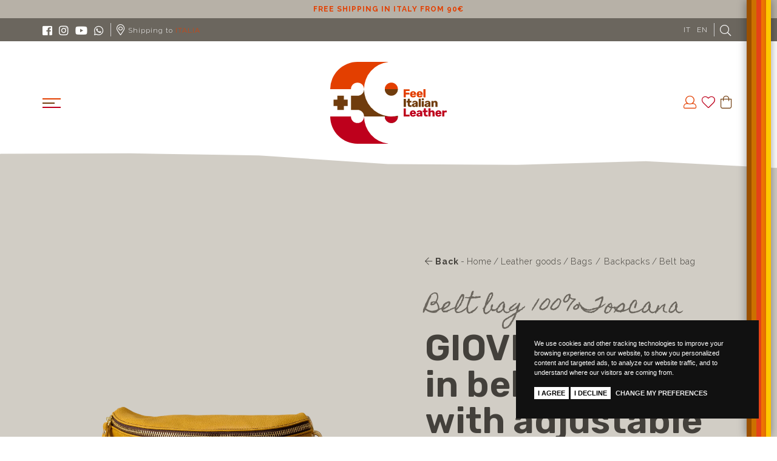

--- FILE ---
content_type: text/html; charset=utf-8
request_url: https://www.39leathergoods.com/en/leather-goods/bags-backpacks/belt-bag-and-body-bag/giove-mineral-in-belt-bag-yellow-with-adjustable-shoulder-strap-in-casual-style-in-calf/
body_size: 39838
content:
<!DOCTYPE html><html><head><meta charset=ISO-8859-15><meta http-equiv=X-UA-Compatible content="IE=edge"><meta name=viewport content="width=device-width, user-scalable=no, initial-scale=1, maximum-scale=1, minimum-scale=1"><meta http-equiv=Cache-control content=public><title>GIOVE MINERAL in belt bag yellow with adjustable shoulder strap in casual style in calf | +39 Leather Goods</title><link rel=apple-touch-icon sizes=120x120 href=/apple-touch-icon.png><link rel=icon type=image/png sizes=32x32 href=/favicon-32x32.png><link rel=icon type=image/png sizes=16x16 href=/favicon-16x16.png><link rel=manifest href=/site.webmanifest><link rel=mask-icon href=/safari-pinned-tab.svg color=#5bbad5><meta name=msapplication-TileColor content=#da532c><meta name=theme-color content=#ffffff><script async src="https://www.googletagmanager.com/gtag/js?id=G-8W00V46SK7"></script><script>window.dataLayer=window.dataLayer||[];function gtag(){dataLayer.push(arguments);}
gtag('js',new Date());gtag('config','G-8W00V46SK7');</script><script>!function(f,b,e,v,n,t,s){if(f.fbq)return;n=f.fbq=function(){n.callMethod?n.callMethod.apply(n,arguments):n.queue.push(arguments)};if(!f._fbq)f._fbq=n;n.push=n;n.loaded=!0;n.version='2.0';n.queue=[];t=b.createElement(e);t.async=!0;t.src=v;s=b.getElementsByTagName(e)[0];s.parentNode.insertBefore(t,s)}(window,document,'script','https://connect.facebook.net/en_US/fbevents.js');fbq('init','477049980244911');fbq('track','PageView');</script><noscript><img height=1 width=1 style=display:none src="https://www.facebook.com/tr?id=477049980244911&amp;ev=PageView&amp;noscript=1"></noscript><link rel=preconnect href=https://fonts.googleapis.com><link rel=preconnect href=https://fonts.gstatic.com crossorigin=""><link href="https://fonts.googleapis.com/css2?family=Homemade+Apple&amp;family=Raleway:ital,wght@0,300;0,700;1,300&amp;family=Rubik:wght@600&amp;display=swap" rel=stylesheet><link href="/bundle/konicocss?v=20251117" rel=stylesheet><link rel=stylesheet href=https://cdn.jsdelivr.net/npm/swiper@8/swiper-bundle.min.css><!--[if lt IE 9]><script src=https://oss.maxcdn.com/libs/html5shiv/3.7.0/html5shiv.js></script><script src=https://oss.maxcdn.com/libs/respond.js/1.4.2/respond.min.js></script><![endif]--><link rel=alternate hreflang=it href="https://www.39leathergoods.com/it/pelletteria/borse-zaini/marsupio-e-body-bag/giove-minerale-marsupio-con-tracollina-regolabile-in-stile-casual-con-pelle-in-vitello-1/"><meta name=description content="marsupio a tracolla ampio e spazioso,in vera pelle di vitello Made in Itay.  

Color giallo militare con tracolla in cotone allungabile e removibile."><link rel=canonical href="https://www.39leathergoods.com/en/leather-goods/bags-backpacks/belt-bag-and-body-bag/giove-mineral-in-belt-bag-yellow-with-adjustable-shoulder-strap-in-casual-style-in-calf/"><link rel=alternate hreflang=x-default href="https://www.39leathergoods.com/en/leather-goods/bags-backpacks/belt-bag-and-body-bag/giove-mineral-in-belt-bag-yellow-with-adjustable-shoulder-strap-in-casual-style-in-calf/"><link rel=alternate hreflang=en href="https://www.39leathergoods.com/en/leather-goods/bags-backpacks/belt-bag-and-body-bag/giove-mineral-in-belt-bag-yellow-with-adjustable-shoulder-strap-in-casual-style-in-calf/"><body lang=en class="en auth-no" id=layout-product data-landing="" data-language-iso=en data-language-iso-specific="" data-language-url=en data-id=2037 data-parent-id=1315 data-country=108 data-domainsub=www><form method=post action="./" onsubmit="return WebForm_OnSubmit()" id=aspnetForm><div class=aspNetHidden><input type=hidden name=__EVENTTARGET id=__EVENTTARGET> <input type=hidden name=__EVENTARGUMENT id=__EVENTARGUMENT> <input type=hidden name=__VIEWSTATE id=__VIEWSTATE value="1w9710Qd1LNfsHL2FI5Zxm4+ZemBAkOoclcza7GLgaE8P1/HbD7AtCkaMB62tKM78CxfRZp/xFfRzbDZqVIz12UOkyg8eEKOwpaTq7UE/5vCHPpAZI48/UuXoYjKUJshwHtE83eLZ3/ATsCck9azBi7lXfnXULKjd4ufR23MkLy4D4O6GBxB5PsmIPZyznNnPYoqNvzuALfLxbtXLNksVkwMw7VTtzVPg6JPTZPzm2aCKSGeaEgcz7CjHosEEDzZZisJQjYjR9Eh6RietWG4pYyjg9bgEfFxW1pqrSLIhJ8ygWE5DABsj/ujpMh8pPUNqF8Q3KLkEQXT7LUSkN9Wulr1qXtTReZnQ1sgms40uB4nPwYLpu3wMrUHbAPnRb6nzlByfttOXkuGeJRKclKCj1KRjVRiKaIauOnPyQvWQ/[base64]/tFUXcZ/[base64]/bplgcaRXkMItTf41zTTKROnBc2kWvVvocRUbCDIoVD4npeChhkf5stswYuUPPKVFuTrGbFnQxe1KhYodlICN3YjtB8Tqwx8ZAR9DNfyhJmU5AQR/4kblkDkM1hXi7jGHCwyl0z5HCU0p5nhyvhzpfK2VJaOV4VopzvK53wzEc7XRNQ270OyIv5a30x1H2477JyXKapDT/VwEsHwPHmRkxUVL+2Df1lvSgDn+TAisbtr1IdVEQcHv94+3jVQ0GAp70+wQGP/RdRAFiXFuTjk+k7z3zXyQUh5kJCJHGgj7SKE+kBPbKFz8xF/x1qGAE/mKqDLtLVnx2bTWLTLGZcM/MZJLSxGvK2+8hI5jPZIrE4Sr8CO5+erHal8yQQjT9ZAF86Rd/tBNBo564Bst3Gt0tEZQ5MngBbS23LsPwetDDEgHg3FSxGxA5CpcwLXNmY4gBYAnW67gKN/3XXiJrRwL9loDfFuyXJB/46SbGvnqBzZUorh8l/Rd/+4sXnqfALqpfW4MY52Tx/mcwXS7B6RqcgGlrYRkU0cgWfZM2f4eOUhHj5+qzSBg3xmAZV7CwYDoJrq0/sUfQVNjEdHtANfYF/LIrlx2krsm6Ta7tGPCzFeXF2OxyuAg9BAPCBdrcasn5uyexuS3CQ2Y+RFLb+TYaDSVdZq8/ijTEPXwIRVjNxdRV8rrvPVmGOT6ouOhumD5Wx7mOMAFPWoimzQPDKiSJmMFuh5CrXPLTfPdPkcyQfQOhK+4xDUwVrgx+jd4LnZ7szAg2HRn5WrQEuTEc/00vX2fqmjCMg5UVFcFt477OkbAlgyQNzaReuZ/bUEzY/g83/1+cBz7DjwiqaNUNn0H213SuqdoEKTQRdYenDTS4KPDGMc4heWz5LCFKFg16Ok49XaD7gmajrQcfI7eM+fX2xj/9u5Sd58nvqVi5+9b96uwABnNZ7kNa+XJfRktOAalxfErUo4plGkvcWzkI+NyaKuLzCAS9Yl8kkuAHTJgHRuRhyGVgFk3PGDWdEPM/ZWSQ/d4I14CosCBeSTsTIr1Q/WyG61Hde9VvVHv3iCx79GYp3Hjr7rrErjm/58kOxfuwvMmFp+OJvjQd+Yehpgbwo+vs79TxjF3QRyTSrtG+aJg6Pf2k3voyT9Pe9obdQi5hYselJijFrzDyS+Y57ja/x4cFS95zwlXRxeOhpLrBlRm6mE4Y3gqhr81dX0RY0c8Mi3cfCEd4RpkdkrbU3WQZ2N/oc/6nV6E1VNqxJlkKu8SOqxzZZaQmyYFbR9cggIFlrHSirUCQAvaDqHaTc0MJetcM3b5+vADFhCd+lRs7SUwBOH5oywzFSEeRKvJ1A/EQY9BXdJ3CF23uaOd4gafTWbLbfz7ptfLI2lYLu6y54CZyHgB5/nMu1bnhOW6AmqI9x+NOi7kx7djBIksVhc4DfpI/sE5Dj/[base64]/LZqAz+gI0bZr9p5U1Yt9s20C6G1at5wzifpZHbwqZbsuZWhsneLM8Ya0VAvmIV3XnLcPm2aTNu6nZOC9s39vGMne5Zux7+X9IGFWTz2ePs1sxClLRHp4Mtf6aMs8++GoVLuLDb94MvOYPk8Eoop9gBBapaCa45hSdOam7quaVyp7xl/HEt1r4KdvyTs/sDe/ha3rVyplVIKQLaFaH/eZ/[base64]/Q2b5+cLbFf1Hz0U1y48ZhAGY9fzT8cU0BmgPM2dOOk7iFyOS9gONBUpv6XIjbYEw6pNLzOk/+9eD2CiQBLLUEEo4325O+JGbFPbmb/rugqfVUxFblk1uA54ZcdFzngUZj2clWWbigI2sENAbXloeKnyAdbOMIUqn5KfzbP+ySxdmbvxtVVHPFidGMsFpRtP1T1PSMYVAhd81YBawTMMTTC/MvZj3m+8Sp235VUPiMc/Myq9nmg+CSE3P54ydDHjAS6ovvdgYvYzQI5oQMEiiJwOgEq/z4fNomS2Zkc43r6nlrJJI93NcAsi/DSwUiD0/kT9+sZenuQL+f/sIGGcH40IC8qfSzwKMdgs/HlweG192ndF83y48G+H//Xn0E5LXc4AN5tZXYlzYrXDMQ6nhwVF2saYmw3RG2Cdt+PMHoPhwo/KLA1DqeqpA1ZJr+qB2bFMqFmGVEbLq/K2Q+kiSdCVI+pZEQdeFYgWr8SLMz4yByoNxYhHitIbEMmiJyB+HCBgrA0n2bH+KSZZBuaH7gcwW5XoAqwb1NiV32QkIU5bQqdFG5srJhQNvHMThPL+49YG008agGf1JnsU9FpDCBWH0t9VqZeoZ5phcESzASYcl9pb9uZDhZBuXISdSiVB7dB/7QNZPTSoet5KQdo9Myr52hEDZJWGwqVGbFbADbqp/AoLT3keZlhdYZK5gSWwjkramr+dk8fBEtTT7LqIs91hRklKNUd8FozZooyKFG87iy5+lkJ+3OqMsaRkHeHUrT9fAitwk/jhErMpQ8jh9yuc9KSVLyOw70oxYokEV/pYTDRwucV5UUUHvNlEFTaZkORIR493+XDYoJn0X5kztWnBdl/8gbDRNpp8ZtqYQcHEybGT6/2x/VAiIYtJlROwuzLnK9EnQJWr8grXczeja6vuEdzfskIhqyIN9dh6bgQQZ+MP/2UTTSPEGrPQnWQbRlrtpYNXkCIIDdmDoMEcuHRa6ESduTCVJ2Vqy6XbLfj+Qsl3SoPTMjnT1QWW/ND2hQnfQDDSFusgH6RC7yBADr5CNY206ctT7dyTOxTfnwBmr+vMrEuYWXBJ3MuktbGloV8LgstzaonVQ/uJc754rpqwi3Ki+eEMycjxOmEiwmKjSoLjvp9EZKrcVpJF/W2ftCKwcYuIUCLc+jsIRElNeaTFUGeGDPVyM3hK4B2DaSQtBTPb1wylrytJ6rcsXlb2Zh9XBz023znvfjItLTvOgcm/uZgP2gH378TsnWlS6oPjL+x/LGAI8gcJSXQ0kRQKi00vn5iVp3Lyr8OrxKQ7rXbcdktkuPrYxdL8VUw2O2ylytefKbxbn/7RNrziPvo5DaQlkWCAelkz8OV96eqeryUM4l56m3OomxyK0XYbq5z+VWvn2bQ8pI9TgVbXOvoH63is/ptBfdAjPrb0ETmM0skVIOuMe3tDTrCEA3HWfUbJYMoPWMIhu//SbEdnWtz0EeMicy3UXaQ6/lWsSGP2ssAd02W9soKf35ipYljG6Ma1RJlcNxMIWAPGnGtWeOioIjWp0jQNM971IrDwhXtxJlbya0GRhmNhkuIMeYIlivfwoxV94JgtDP6026xt6MenU5+UMv4WUXoxQmOvQvFTnMsgkIWCoJmp9bicF3Zce/OkYP7bYKIODpVjNvfdy1QadNFt+iwTwYYfhmKJ+bjmbrV1t7PS9iCP5v2i0JUl7n1vGpXlm0h5+T+NyOq+Bi2/ODLDrYkI9aXxfZ+oaD6sr2PkVcWNGo7DvjcRk/5YLIguE2CUh2f/8Y/bLo2c8n1acjrJAdV3rYAJfc6iAJnNC5jCBmQYSdsDCMcEM9OhwrHg8nrx8jEvgpQpWUBvy8yvAdU/f4xG8fzxY7/jmHs8aeEOtrGBUTRRBpBhuFQ8uUp++AGBI2QYuTPgKPIu1gFPaQnTcww34rPa5U4+byZ5Z/iZXFbJH4jy8bKXQYDov7eDTgPFkVYJ07wGiv+jkMJ7Blp6KahD23TgcXzzPsp+BYHiBGYLF+jw9DC0twZkRIeE6bblzEZc/9c7LGPXYgpv9TzVLTkty5rz8yS872c0RUlt7HbhCuzE2nqJyz46eSAb7WDOMHM0j+aGbX2hdc3iIIvzG5zqXd96+986YCaGKQngbVGftsVCET8av6wSRCaGsY6iy9NfCIuuDmEYszp9h1slg3iHhaW0YXH8BPnBIElukIy/RcOW+okAm/b1JFv7iU5u/5TmFC6cFAj4zbqaECO3jNQe4HVojUA6FgABAU567DQuBC2ZYWJYRNhuwSJ3Sqf0xx/8ZFxYYQxXC+XWXhWBGfm6VBK8Oiig5wZ2MD4PeaG/9bz9Tdl6wzdSlETCdzUNkxmXzKDSqlCz4Tc647fYkdxThjkYQ9pGAJC89LgrcoaCASiqRatSThg4xHGr92PwIKK1zkq29hdC1FZvrj/Xum1VirYiVPAfs8ulFFH2L31EYMuZ4WHEJFufyPXDDAXy0A0ckiQ6IRunBnZQEup8GXAE6f8CbW+FlA1Q8Ic2hDSSSKthG/yqgFjW7SInCpCHNh151PyyqmhTN4BoPjmNjWLImYDyTtFyvY6OdiwcGNsnVzrrSzS21nb5/w22+yxRAkrWUwLDDVElzeyWkGWBg9V5rgo7AB3M4grmp5D0yUDCEsdwtavLc9uUqBkZXKGtHp9ZUrBoBT7uWmYWR8J0BhQIJx5lj83KoVqkKYbb5n/M+xLYvnR2xP/RepVRNEo6fAusFstJVaJx6Mnh8r5nTC2D8vgVZhkbxBlydDV8c7/LPCqvx+FENwAB4jnxJZ3gRXs64WS7rbm3UwMlUH6mQMfOtu5LnVeXfLz2F4YNiGtNBsJsmRvODOc5Q6vtzp7bDYoA4CXoXg5EPObh7UD5QGG5PPy3WBfdbqJyhcyHf9/I4rsM3nI+J50T1HFVddHpzLRYfOMPcTlMGntMKPGrgNPc0BkAxvqOHeWJNlFjSxnY/R4foREAAySRIeNjJ1BDuiNJNzqhqzQBDNMyMK2JBAyxOSlXP299O17i4ekl1nfixuALdV0vj9Ce5MChLyj3dnThtTrrd6mer5k7YcAQk5voIgQI5peIRLa6vJwMgQxv/FoPFREI37jk2p/QIV2ZR8WMlpgOXG+RfFmZiNBKLFS2wld1LN3YxmqyWc3a8nVwQFgth20cKT+kIZYCoAO4PjjasmgnEtFF/M/kRZsuv1mcbDp1UCrGg+naRR52nC6F9BnjJwBgl86M6bos/rVzR3Kh0uDp5imuVBKXWZVItahaHgr9ldACepnZNcATITIJRSk1gJNi9ZA/ciRUlJEhb2t8c9PE8fFkSQDFjohZh4KvalfHycv9MxMZxUq95LwB3zjhJFzK9B440rDxwsFeHwXsrPhRntICHyT7g2u3bLvegQuo9vX4LMVMZI+ktZ1TnQV4a4wkjmLc1Gld/aXDPmHiALECopp/dezD0/3L/a/E5cybgh9cLanMBMvI9SpIk/eQwHAnR/MQZG2RbRqCGw5QlBY/ZpfpSsaSn3Z8GrcPFSr9CAX1BlTT1vi83zc3gCTfSgCbIviWhwOob599jpOXAyKRUYbixzcvIlqHgYt1suxBN/5p/NIdkRQosNPX0BgSvVLWwmESwYx0pcX0nZY4kRoh5vBLiD2FdqgCtD5ZM/53+XT62P+DcFpvL2zJfiblLLjUsRiYXfrX4gp51gAL2d2sHKPFRA/+0/hI+EjfRWLHcUXBWKHTzuHcS6FNZwJd9iI2uW1ApvP4qPc7UZk4OOfvTDIoB/hHchEu6SS0HfYHxCoQeL6cBBdxAuqkl/49+XPHgye+LbN71YQh+xEL9KKBRkdMnjIhCL6R58IgMxigy/bwYTv7b8AC175zkvgUjHtzUZHkoiMTYaPofmkGF5pEKi8B/9w6fHM+FHJvcwAfR1kqCT0XifUOciuyomZe7TN+dqJ3lbAhj2HNeIGQW5KPQo9HIOyFEYhl4Rn9Yxk9SsXGcubk29mrFpAndh5GOkGV51hZP9xjTCmjrqaYmQIprS/W4i6tpp8fVp4UU3/9xKia6NC0GEaZvbVEhMpm98+/pYv4B4DbDey1kmpJgM5axDaieQ0KBHpOUwf6/yr4zvFwXYMsAEkBuCCQQJjfU67OX1XVSF1y18MuyrSzKlsn481g03NmDQdujVNtKY84vMvdAuG9XR4Lv21g/lryw/qvpyAhrCa+EC6eGqM+TutP5y8SPGOPhoRIWNwMel0SX3tZ/7CXHzmCeEsvBQrNeNypdyl296eNMp9XY7PnEYppLYDl6o1PS/1yumZxuC4Ggqpf8HUk/teVoN0XtRRPTuuI/[base64]/LM79Ua7YvZ7bi9mITiiAcTMTRvU+SMVBOoBvV6RWUGc00pIb0oTY8/OYaLWEv+bIcL1YT+HCsRzNXHw3obd68J2De1Q//T9IyScpyu4hALSP6GC4Kp9rMyajeMAHrUK7JsAV8tMwc2eO8DCtf9p+pw1ppK2AvNCpyL7WSkLPInU2eDeCDvkq8SOsWUcpRHi7EvH5L3TzBbfdB52hDTbwJ8PFMSMq/n6z4l4hE7ZtlefLK98wZGg+rY4Q3uaKNBhYwpiASnXnV/4bRjovQiMwyokakZG4Bqrt+FAqKZj0rCLevTlOLLHu49Htiu7MTrPlw/AT92ODpw9V6wtDH9a3Pwdqoww3PNS0tYSMGC/OHDeuAgCLexr/G6/Fe2WcawewqSVeON2ClHO8tOx+vLN6yvisrFrQvOtF4gHRICWaTYlMjb8ZgZxsWipKkf/c0YW8f4ojWjv6IWa6Qnc7Kp9VHWSmVugiZmcPBKloycEjULJobCWjEME0K8opZP/ruCo7HWSwsaJ7J2HcAUPtIoO7rkkCRHWETGu+xds9+MP4Hc29KvSN25JuEr6mQ58arRys5vlArJZH+WVMSQkW1SXlP9q35b8I/wV2jGxLohzLPTJMUVZ8IcAuKBEHGi66eEZKH5K2fjesWXzTpGQA1Aglb8W6BQqW8xyZNi4/faJJhiECQAnDEv9IGSYJRt0a78LIh0Gwo25c54hv2P+V6LA/x5pFm6Gv13fHxXLyrtNBN7C9Hi4zaBjmwbJcMctcUDZnaBxm3cYlsoLTbYGCqu8xruVQ+T6tFyTq3okGaohkJlqjB0MnVLu/Lh0ob2bZ/PnqOF64/4WKzkaWMZQy1FnWWiPLCWoDxgrVR1hv4CT4TMAvXzwTpR8i21z7N+dDq6zIGfsgOi0SZMkmsQUbeyWA3dLe7vGEkVJ7TUor9zJG0eOsH0/3O45g+cuD9T+hg/EIv7sP4IX4X/MAjYuF/[base64]/yfzCvDevOBm3mY3JXWzKHJ/1rInDeWxELl4cCJ59OvN25JRwW0+N/Zai/qG5446vaB1F3KolwcwCs9XKvfO4zJJ41MMw/5qSiQDF3fMaT9XZr1nASBBIM7OlUpVZTLsuSjQrc0GpUK5yckiAoIL1Dc0BR7gMPXFrSl+mG/XxU+JfY5Nn5MM5b/qPjDkqv3cxp4ko9s8zgUEpT5gSruNWg01okNeo2LGyIBhLqNQTAdIKAUlsQGnGHnVgBjRixgJvWf5fHQDY2hjkDZaLCuPXphEEA3YrdGkCQkFLLQcJjmUftaGRWkbyD2YIZKUmFuhma88lzXQzQOYE0oJnpzEnfNM+xQ+RBqb0Kj+/qRUU94X+CR4Mp9sRAEHptujwjJktVYWf/aNqF9Whg4tN36jPpH3cWFUsBfnIz5gtSgf6zEiiQaPXPK32KIH9ENlzdBuiRoA4dnUbh0Rp+fOlS1gJmGaIop44cOHfgjrCEOgHZo1G8/ekVZjjowFltT+1NaKM6frb2Bquva/Fzf5S5YUPZimOlKsY/HQn0qbqa7PCVFy3cWTKUuA6hJfiTc/yIfZDzo4LN9vf+FSXYMB9rlgpwXVOoxAKtJpbCM5JdyAoW+KJToW1vYx/2abNNFGnPFNv4QyOnZA41+c3Il+dZ1z68afYn3Z52wrvZlnGDZnJOkJZ2v/gqSubcSad4LCLJYsDa4JhOq+JKtpyp3+2Abf94LhbKzIVpT04qQqqjuXpGt/2J3fhkxmkwfYKGDgvll3tlHTmIhB24sxbcTDRSBvaZO42fvagpcDM4PjtZBMip0JH/DfUH2dZnDs0SNie4DUDTZeIJEkK1dNInLxZSTiwCFraDneMKS4/+VbqOxUNhGIq7SbvSNS7ijOwN/hnHdl7XYZGqGpahtIVIX8AHzvHeVGaMS55Tt6/zeRsmibFp36/8OShzLJGmHF2MIgdewxjcpBF0JPSiffH5jlGgWZFhymh+pn8RnPqA2YCdjYm4hazxbMdIff3YTLmg+rOepZeGvuQLkIDsfmSCw7z+aA/43JOz2Gq1o/1g7Hnmb7MHTYuWGvGZjkAA8L7GKI4xoGnudk40qwh5XGf3Gi0x0v1tDVx/[base64]/U2nYa7VuvHhfjgG0STTDyBCMFhn58HCu3ZenQIsdcPDwv/nOlvLzHxEa7lY4/h4TbGGd+/KZlnCdgpZV3EUlivRVhq9+ggztN4GdIk72gnXpFTIaaxfY24FmxobpqMUfRnu4FBCtV+lFiwxdaQ/tFmjaENlTfNMl3Z3dswi7VU5YVyMfz4ROFDBUZ/80HliMixBX9x/CKeEOPFvmeKHCTFNwNkQdQKrgwjoz30oS1V/REnJ0lBVTrrS+o8JfJWo/jgndH5Sq5QR4d8NQbrycMo1whDp3xPtMJGtUPVZHRPmk6zUtAnQEyyAR/00w48uWZVRYk+rqnkQoGP8/nqDfUa2Vu7EAWllxDHVifgzp3xbUlv2P7RNos2cGPNbIxsvPxrURXtziPZcdZFTRFuAUedtvhqaZPSiqjAXJSjMMKXI7zgH2bAsgo9LHQDnzNCx1PJEGugZTIthv7td2+NphbmszghZcO10LqH+B0zbzAYpeKsMy35BTKJVzRm9ISk8ZkVuTevsoiSFCM5qao/c2ZndZVfQTehYcYPGp72Z4ksUqjH4WPQ/ONelsjAb3PCJnN74lRTDzWe9WuWi/N0R24RCTUmUQLl6UzYj/ArzZNXzQFg7RxgZwqBJmfBSZvMYx+AyY71LzKPcY4ToF7vhp1Y1fsBKeaJcGNIQjqNBTbbw3hXZkUpryLnZW/YyCl3aaWXgzS1IbimLBR4FFrCJDACXcTN2ZZUI1/UmH+9CScuJdaS915P7y0dvsPIjRISE+aQ+hii0pXGp3xmvL0J5o8z37chH5S+xCwVMQQzKIJpkajiqkMvBQB3VJ6DIlruldJFZt6s9SZAotGGSSE+XYpSZ/dukchg8RjxNMmR8aSwynyVgOcsn1/hFXG8CMSooKW1Q2GIg+UztC+LpIWu4zCfHiWilMhCZ9Erb+w/jjh6oRHrHNVKXWyJrqNb2zkgJoVbzaRSNWyisKWOX/QMz2GYeGzlGiI2wTHyNUzCpI2OdY85ZVz5XjTtCl59cnWgVrotLXryhKF4+vvUjGeb0m2eEb0z55GfX+1jsrBBeCuGs7dMvBF2pa4rCNjdRGF0uoOiEayKWQJSZb41lMru0dd58deGojvTdFDnJcljFr2GAfk/+wLTiBIBfUdrlA+8+c0DztuhjTgCuq0q6z310OS8eBVKcs6Cu7moISeG5spWtEBsiZ8MYK15eTWNxYu8kHPzi7DipkDVYg57yHUBxAhvyBfEGKehXIhDjhutf1qqK1waGV0mj7PomVSNNhTQEKeXXP0fgaYAIjb/V1pPvV6+1HloI0i4r7T7+SraMbtLvF2iYyya1rh7sSEscgufevhxJfEWtLaiXp+LBR7eYQrNjwJgTqQNbtzLNOOlvaFjdxZSHOMqpZzVah80ActfSdDN2SiDRSHKb7URd9w8XFXpcvWkZtlhBNJV3q91pFmPOy/lcc0VBnxG1IWEMfD7IiYsDBavotDI1Rvoo1UwR9hJgkfr1GEemo1jY72KyFSnVFK7+CHFYZg16/kZwTyeWkYUDHMcZOQF+S7JR+lyt3aVtRvVTxIcB/vnXBiPaWmgNpN4teRqm/l4HgwRS7o7WyJNOcpLVPQx12bqRKlgwpkkxowI5itHhUsfIykh0/A44uDqkXYUSsK7OVhyDfWGQhUFAf69kIntrjLML9l5MHLqUoNGgCd0DhH+oR2Wk+LaqkSJhVQBY4JamMnbamZa3maoCA1F4916V12Fbnu+FAB6rpBa2qKcFaL9DPYE5WIANTdGh+c0wvMNF/qov8cvrLaGKkPsag+JcjAr6cVF6ELDm2EtdMs87QW0Xs3P8kucOytnjgYLtaoR+mNBDiBGVnvXY9XbJXdbmf3Gq+R1pYJm/Avq1u6wAKNqDDGufk6hNz9e8nbO2+GnMhxzpUT3BnFVI/exJnVHdEoHY2brEhNzhZFC6Xg1aDG1gQqBbkyqMLOWd5pBg6PBW7Lh6TjTJRbWEFMUFrBzwrxbuXYIzkFBH6fznMW/msj83Cl4KJvbK/ILeuGqik7MVSoj0NmPwPYNdD1ihSdX/b5RKMSzBkMdsGpTGtUU43DPQbnvGkMTLGnDN01nWPxaiwdxogwcANiOSaqG3y/LnsiPVBW6fjG1kX4VsY9OH3jEz+zJpwl0+f+3GHAmarUXZ22hcz7ze6/hCG+0IeGGQLy5HEk0y3kto75gkz6mZELGfGbVDYE9vr6WiAt9dOMdzPbMfFU/Z1UspAkIIX4lPzbvEeLwo3hE7lB9J+4t6DXd+7QqN994nnE4DNdZL50DVjT+Ffz5Bfhxe++z1DCAD7Ey+ZcidpPTya//zmwrvHtWZ452FjRfeOnjePvJXw6fD1Ccj3FaLpqsUtJXqOpID3qn9r1iF4SwCD/zIbIWbLaXf+HsDqREXQwwNR5YC1sAsDpkATWhglmbfpaDQryjNjL3SF4x8/WLJvj7zb9oYq237WKaw59Xba3sA9ifoP2UEPfaW/AdqVwuHM9TdBiB4n+nFSXdwr8mnP455fYad2cmg9RvPXbpvfk+kqX42ZQdZ/x73gfmnlPL8V6/cD94lv9qzSVte4ZNLDOntyq9O8ZDvirkQGYCUiuptqPNcWhB3oeVl35hXgBAQ4FrNvUqE8wt4OSWXiXNAWQTbsKIDQeNhHVXVCbXF3slbHGkvOwDYdHRtkWbdkzvKTgTgKL6/5egB/0t3c0xpw7IYwuNFqhK0ojeg0L/q5O2XZSC6/5ZYrAj6A8gOdQnWLtkcB2c++lDPpLZFkvrc3jYnb8RhmvGufbP2r5M4Vmroc4VtuztdyDYB4Iax4lNuR4zdds/8GekNjKsMhkzKnS+N598Hg93eA4VUVA/3d9Q4G+Qgm/GdCeYHm3Qc4OgWDK4Qa//61Hk4Izo0m+PQhpVh3bzfOcCuOG746OqZ7bMLMjtMdU9HvHHixzkcxJxYNJHd97spYoUumsqbE/TWQGVr+vgrL0uh2txcxuFsX/wo1VDWpU23cGBpecMdOQKo57uefprWIpcPLTU+a9bgY/nmB7VsD85pG1R3B1XlbzFp4aispdNA8svJUfOio2mukDqlx+detAJ9Mh3VTB4WVCqetUjU4GAzqh+RypSdYVo1qmE8Am/nxGgOgNsxOG5rYgd6eoMEl3pScRfMWcuzPetFDHkrQ2KamASLel8KKOkesizdYJWyzIcdbvmMkSqO6/B7RdCTPpD/NcWMEYb3GNUG8G35vPjoe0UbpGvXoNdg73hEF27mz062tffcGBVJs3U0t4MaOVbxHWj61t51G3209fIPJEm23hA1TDDU+vJ7kvMreC5PD3/OUJ5o7eWJpFUYfxOdJPmsVPRXxx3mxRSVLyyHx1ID/bmttUwiJ+CWXXcSXCIWc4Hgv5sXQGQABitoC9fv1YFoaIzaWbZoaaLi9M3dok1fkh5ZDjtehOO6/gSyzmJULH+otAykeEyaGM5XEUFC2KhHYnPHSVvb4ERcR2/kWCeKY229ybQ7EpFUw7eJMwAp81Pkqed0hgwXgEgePndXUOXCRX3bNnIGGF6g8sFH/26ueAYIZ1X3jOGOe4OdMUYowWT4GgrO+JzXIcClkBxqmB9VGYe1sUsdcvyUhVuNVTmCh8BX3xedSPxZgwYi6vq1bnq775ZDj4kaPRVoYIyHLh6R5TsqnoOsXiioyo0o4dk+YOULJ6NeCYRYgJQMdl2F1rmlGB3RIO5+OgJKixL7y7tU3RPtwvl/nZDM+ksiClMzNMcMQyhdRi0zbIrPkhHJJYmpwKIl1k/scFxmjYYPgLXTuGQhdf4Oiu3Ym28Pe0eErsUgOhXKvCUUer0R5+7x1z8/yzWVzDoZjFxH3eF6nXrAwI4eYTbB3O5Pn7jQG0RkNmkxQfFpxwL6hbspp3PtS1F8diJqfVqQY8hwlcK9qFNA9qtUU2YUR+Fi7rHLD7P80dS9hLpOonG+6ERs2LjkHrxDfGQsdTZyyQ0xas5i92g49j737yI/Zt62+Mbnt2JYxDu1tDQTdWR2GrAt9/F0bVcAVEKbv8/biAqRUvBDkX9ga9HTXWx5dlc9GAr0B1zugB3gODIr36qzagc1341gqnjX7KH9s934ncwvZxOwp4m8yzjBZUXkMJ9dg0eehNiOaKUJ2m3kYItgIyP+P4hfDgImI7z4l4XQdHjiG0lnwXXoA3D/laffIuPaWr3AJ52khk2kulmH2zEEFg4dJrD93DNJu1jyHAET+hBkGz7Ag0uoIeKL5E5lGB+I7ySQcpH5O5Ok3Bkzd7VuHD8VDFYDMO2mTGpLjtlBeHRCmMP9IxKTKpSEW1yj6liZt17k1BtimYhBbF3jnbGnuUsCuMoxS96jh0vsbCMz1ok3wVbge8uxy0rgHT/YauDSH557l5FOknWOUGTsrZly10vR5pcteATfQi3Pkm5E80UP0IIGv+UCKTuoOnv97a2oM18vRf28ybw0iyNGAbrvTwzJDjVACTT2NgNOY8MH/E3LDqZPcpZrwJQ8Ce8Eo2QhtN52unqnPtLkMthlOuXsXatSeEgtMvd31ZL08IpuqdahynLyckgLqRXFyGM0G4qByA2AUZtW4qAA7sIj9j96T5+9Q0LEcAh2g9GtqLChDag3aSFSdk/3igCmoLb/RXT3Uvm87XF61LjexBdhtKtlrLeqbHPFq/TLFBGGuJi+Q6Ov3vJdArvXjLbo5XWQZawbJEma+E15UmWWv0P1GvUzukVcqMz64PUhUPAWRSOMCK+bNV8t526MCLQwDIc2wq/[base64]/JGI2uTA0I+DyB2QJhb0gy9r8UnY6DcKelZpuqc7rsIqPpO8nXbsRRGQu5x6OLhq62D0eMiPaslHcvNkKymI7WChq6LiajylIhqXDUwe1d8+nLTSyf8TcsjnR4wBlYJcRXlbXffMHqRGbBTQJApz+JZ23gEpIK8T0SHQDQZ/vojR4OEgiBQL5Ih2nXReehm9jxLA+E7exWEqqlPXupbZWXF3ZsRGnW8Um2DaoooJi7JBwZvZytB2ZeqCZAfyav+ikHGIs15RgVPzpPH6oGFbuBRpSBvszwvL1Vc/1mus0+5K8dQ+7Eu4mKIbKCRT8Z+MQi2T0611vfBUJeZOzVMKzJOvMr/aCvuIjZobE8k/N5e3DtkKo+eDOGcB9vzeS17FsJbY+G3UbXPPvvUzeA91hPOY6IRf2xHfJ/D9AFp1ZUW4wmDcbeMLAc3K/DMAQqMEuSWcCKUCQAPOoCaZBa6fo2jgi3jsg3CEpsTJEG4YFBpWxd56Uwi8V+4W5vjNtPd7ooZLgHqYr8SB5mUn5ksNv554F0FUSRPcfOVJXd5WJb+qPtjE63bLNJpQPyQQFQVxOcq/pcJkp460yNVP7dfFVPtW/PAM7bc1haKYdU5TPg79DXis4viMYxnwABSbXgbLtT6jKVprlkL5+CItBUvPB4zlvcl9bF/[base64]/aPA3aqZu61JFRJ1pSiPvZBvhujfiL/87uFvH1n6q35ji9THYvIdEnBY3onBxxum+2aK0ynhbKheDOjNpiYJZd/vD42qbnc2OjyGLF+BxBW5h6+I5UDoAVZUmUQIXZWEaMcVHTRN2/gLcbeUem8hYvWUD/apNsO6uvLZKu+QE+cWL4vS3HtC0WTOsI9n651Jc1usUSUIUOJGQQLkDMc23RSfo6Iq3NzKDlEKMoJW09VVyen7V39tSbzp0/[base64]/DlEbZe8ORJs8XA+ROAHmAFE4SsApW7VkaPyN+6yzWiAFmR8e4tlMIj7B2CnPZAUzsZW0vrrfTpcxh6SfHmpJC3/04Bv7DQ9GivXs/941q3wpkBriqFEucKVz9lKrp2QWBS1bX4w1vfByqTRWFKTRKEYy9uvrmsNuQLH0qetrTOOCVxNCHSsJ/ujyxM4gE287IPgqh7J8t5soinIRXTAsALDPAGWn/rT3f0kLW4ZCTs8ChGHTkanTd9mmbw8ZIBQeUzVIUhb9vkt3+dLF0+oxa8zo4Dv0EjBcd5XNYgI6Sq/tk/RJ4HlxQdAAmKZhwXdM5LK/ix7rh0cGx159htGV1xewxrC/6jLdS3WXvhTO4gDFFIbmlrShVrvBJyJVnsPnvo1Li/RlaETv3ZaK4nzkvpZsUDmV5NkegmJP6WCZXMEaxDL+TovUYRIjowqrSSDmJ8mBhUPujmfb/34gD8HQ8StrBb+osImjxFJHRJq5RMGKCsXvHFSkP+PIx67rMWwjxkgBctZEnf/t8dmF1JDGIj2W52CEpUgn/CyDDvsYIV57IL5zIDbFC5nrLrWF0uPhWYTtCO8y8pd5PvVSs6B1eOJAbHKwQdAcuE2GAOR6nVRMYeQBRz3tl206Wn/mvO7TFvyzQEf87Yn+Tme0ZnfrYnPdYDWKkV5qq4wxgudpOVeWTgmSmhMpgUI+v4LLCVtVamk6IoarGUXmGvpljWauOuZ+JZmlSAdWTvfr0JL5SkiHTGm7fK7nKkKy43oAmrBIjBx26CB2BB6mwtIOM7D3SEqze2TufRaD4WWezp5q1smp2N4tf4ifce/ZIJQ5EXfNalSTV0zJXp7ONcgGPrrhw2w22kVC7argARLkd8MYv+VUnLKkT3rGa9MT+U31ExeYCmtYDia5MKdr8FKyu+/41js/[base64]/XAD0VQF8lUBRr72CWW7vAFHeYNcRI2GueTlLaowJP3LWipo7WuvI0YM2RO2a2U1pdib8UEHRD2gyb5zNSulKdm3gtyaLcZpqc/cBvRXVGhQq5P4OdDCU2EYIJHaCmEsc42S7zaCRCE6ajgzt2w/xQuqEIbYeFckif2LPKwe0T9xVKmLZJ9KMlt+CioU0ZwT2UrzBQz2UVzMzMy0Lc436mELF1/bIJff3DjYBaVldS3xRBRrC6EfR6+y4N3pvT3YzechDF2Fovh/Gj2O+D+rA+fu+yPSSy7hLYG23AIhNSgReF9oAfj3WyKw9LcOWOij3rMrG9P6BZ5fW9qt3FPnbHqLAJiLF/823TMa2rLKozjhbmxPN37cqkUE6Su4OBXfycXd542PqgY6PYJlc2h8SJk3e2MRiUEAT2r1rAiGtEDxnYOnKuWTevzIM7T+jT3cjGdHVILJv/Tcy1NrBK3ss2iVBFX2civbib0RQe+FG+uzwyQoLdZ/Bm0rqO33R8MdC4GDgq4zP5JytJqrKhhA84Wgle+I2mQREJG+A+FLT9UEwn6ZztMMUNftq2/tVfCcZW+oDPAK+k+cej2WTPPQGMiIUjMDXazG8C6icUvN7EmY8RzqYiP4BeWhmicB5aShvcCutgqwMu16FrA3Z488Akjfa5oGvQ2Q5B+33M7Ye0X7ycZr3mjr1vpGpwUf8zLqGxraevxDw6Mx1RhlFN3l7murXq5Nv/a82yp5WWpwV30I6Nx/QXl0sVYj7otfj1/Plpb/njDrG2WNszhH8jgwoUSDjqXmeTuchczEG2Yanrn2xdOkIicBp/tUx1tnSYfvPyIMwz/bKDQkXTNK+WSOAP0lHLu7MZqqPk7tAMc+JlAKKTjQ/hoXleHTC8xe4q4tcW/JFuJI0xjmBV8K97irqxpV6Fwzyo7asJ1uh0OvVQb8f/4+dq7C1qLfw6EeMkYthArcO7u+eo4xC/TRID27Ba9ZoqiqMWqVXt7mKAqTAjGtWlkX/dtU/rGeSOZu+OL4CJy07Ox2x48tSrqRsAHS9Y+dsM/aHw0Rj0AMzh0N/[base64]/6L0mW6/cFECP03NBT5Nz8VH9XT34pCNRNKyStcrvI8KnGv+6pNVl9EdrRMlLF18u9K4VO5+4qtBafDUmEyjw8GBH6QK/ORC7hfyswPfOB/okqbhV9zaNKhN+IM/33JCKN9Aul1nV79vnZOfHe7WDfa4GFzBudTjHF1gAexW45WoKeGE6iG4UthwzqBwvaCO6H11HAOGSk3URBiNmJXrl8ipUnYq+0AX0+t+zQFGTpTb+G5sxleV0H/ayO659YRJuUUW7IKboltHw0h+MWvtvinrGzqbL8RbzuVCoyYcuFUdpwTDfZRsgYK2mKNluRbWxAVHF0/BclPALVmI9cKI5CCeKJjWJ/Gux93SHQ/uQfiE8TuiwHtsC32soJ0y2Q52Ljn1ps3nUHIpTcNaLl0y3mcF8mHMyVLbMsp1jMQAettCEut6CdR6+KBWSme4KBOsodbICb2fg5vgHsy84M9DlvGbLd+rg+jT1mqs+gBOwqE6hlTG2A+1r/luEH/kIu32HiK0ElGUHAS3TDTFPq/CuaWHCVJy9ZbqTlYiqL0ayMXDABJu7s96ccDtRU/35EtvjMPHijdC73uD8owl+mvLk6Sgifu6I3CxBWpOqwQHzxigJ3tKS/vcNN6fPh0wkr8L28xAk7zwMBhJEh4fKe8N30ILTtXUvVQ/YmZnrz6te5t7Xu6w7ss4j/oEeH9Qa6XcG97ixKLLY2YDfnTZBkEdyWL8tpQwx9gZePJesXmCB/vkqFTQo24yIDWSJmfJjSgzASaAP8I23X3kQ3PhAWf6cmwA02gI3Y9jqLYBnVuticTO5DpUMlV3LxEXbqF0coR44+90haLYQjPJQZ8iRDn32og0ZITtuhMcsOPWitc6qRzkZ+yyxIVu1ak0EK0q5PfzMyzedvrNNz4D8CBGxNFHdBM/iWOQYJa+b/9NohqFUbe9bH4Xx6RUFxhehTE8B0S88L/TaaPXxe7Dr9QjwG+1gymhaAqCzqfJLk3xZUwsoVbLpfUXUU+XX1XevBeOY0iSniVkbVZ2JwNYmJhAhIh4jZ+ke16pE2MRqvq0Cay71c/l94HoNxIzTP35g2I9QE3MNyN/LQjHobh95iRz+mlZcVfYkHoeVDeXggN9lEHjt5g/2mkBpMJHHBx7i6NWG751VX+78ytBB7minPq/zk2jlooJIo1/Y0tmJi1csqW66DbHCj5nr2E+DTVjjdK3tNbyEUJGdtRZ4oNQD2TH0NMvhd+2Kd5JbUWnffV9z0k2QFEyKCDHCj6nMJ26hQEtziqOrZhH3ruRkw2KEbU9fXM0bZ+46torEv8DFIQxlHcRCZRPBSbbwPQ3zotR3La/CsonTcv34f6IxnxRI7vdbQ0ZGyFhyJSZJT+XisFx74ZNQKTML9a+ZYUDC1J9o8ZlCMJvC/ROKNQF9U3jcYF1naRnyezKJ9ndW90ErX+oJWbImInn4Lp1qOiCN1Qu0z6xn0EIOC5rPhS7YJ6EtsE0cWt3ppsFWdqnOzMAgY4w9/[base64]/MQ8pjdl4aIv4Wsa8Hbk3RqIPEJOSrd0qvADxJUOG0xR4nm87HGYt/YHI2qtVzHupRbSqhyOUxwyljMQlmdXUqmAkiiyyjVs5QXI6x3d+vF1qF4evokDSIe8WOOWju5kxfjgAu+VhlrclObWGnskWkeuE5A08lcl0OkyJ7ktz37OBkPN+Byqn+TupHY/mGWGT0sqDw9Kn1l+o4j6ATsC2kDfz16VuRicvJjB+9nqaDDT2pO2Vyjcmcx9JoUr+eEa679NfEenUKIpC9OMmm0lTwRFZPs/T9cWAPlYMXrwChmQEvwo4ojPfuCkJRYY9n70LLlVXIy+lUVEZ5nTz/AAPh/78/jIRrO6a9cjwA8vmA0gulku21ABVgHu5DOlvisPw0zjxkykQwrlI0d0SE3g6LKLMU4bOSKxKTM0XG8C43pL0bVec2Bh8XDVlQukwBkLcw9kJRLA0WefTLbUAleK6OcSh6Uc1BmA1VsHgIuRpOe4Q8TV/hTa9AdWvySwM4kTsrnhX0UaTZz9Lie5xa/fZubSaXNZZL6cEKpVJc9FcAGmJTeHlenk0zvIa7XriLckp9HGaMLQmIluOsLCfcPvOfz5CGOX1s5C/N1IvVjQEV/LCQ3h9uDLNjuj7hpO93h+x7PPfSQOyXeiKPIA/niIg1ECgLezrDZJUyblCHagQgYtHJc8HJ8lOY0R9S9Zc0pkSqJB1fAp8LCTMNn8CQOCvYVPcS12VebarSWmqGP5mYkr7S5jaSSk6rdIUK2wF2umGtwOMjun1SjM8I1EglEl/H8gSX6CmgdIjLh0dS2LwELqLjtSgYCc7eHHqqyV/EXuvsKmYtI3qu4CkipboW/Iz0xVYnKhzQlJ+44w=="></div><script>var theForm=document.forms['aspnetForm'];if(!theForm){theForm=document.aspnetForm;}
function __doPostBack(eventTarget,eventArgument){if(!theForm.onsubmit||(theForm.onsubmit()!=false)){theForm.__EVENTTARGET.value=eventTarget;theForm.__EVENTARGUMENT.value=eventArgument;theForm.submit();}}</script><script src="/WebResource.axd?d=LsimkBief4xG_C6NNf-3sGRP2Zr4JWBvufVKFSQMz5KEFeH4TEF9OHeWhjbfqG0gnPk_so4WsFs0Fx68Da-X8_5n_pijj6jeR1ra41lWsTgcTsJ40&amp;t=638671745553004982"></script><script src="/bundles/MsAjaxJs?v=D6VN0fHlwFSIWjbVzi6mZyE9Ls-4LNrSSYVGRU46XF81"></script><script src="/bundles/WebFormsJs?v=n54kJdAmMrGvTjmppafK9GpZBPZ5iJuJfZhUoT8nOxM1"></script><script>function WebForm_OnSubmit(){if(typeof(ValidatorOnSubmit)=="function"&&ValidatorOnSubmit()==false)return false;return true;}</script><script>Sys.WebForms.PageRequestManager._initialize('ctl00$sm','aspnetForm',['tctl00$up_newsletter','','tctl00$up_prequest','','tctl00$up_login',''],[],[],90,'ctl00');</script><section id=header-top class="text-center bg-grey text-red ls-1"><div class=container><div class=row><div class=col-xs-12><div class="swiper marquee"><div class=swiper-wrapper><div class=swiper-slide><span class=visible-it><a data-toggle=modal data-target=#newsletter href=javascript:none>Sconto 10% per iscrizione Newsletter</a></span> <span class=visible-en><a data-toggle=modal data-target=#newsletter href=javascript:none>10% discount for subscribing to our newsletter</a></span></div><div class=swiper-slide><span class=visible-it><a href="/it/consegna-e-spedizioni/">spedizione gratuita in Italia a partire da 90&euro;</a></span> <span class=visible-en><a href="/en/shipping-and-delivery/">free shipping in Italy from 90&euro;</a></span></div><div class=swiper-slide><span class=visible-it><a href="/it/consegna-e-spedizioni/">spedizione gratuita in UE (escluso Cipro) a partire da 100&euro;</a></span> <span class=visible-en><a href="/en/shipping-and-delivery/">free shipping in EU (excluding Cyprus) from 100&euro;</a></span></div><div class=swiper-slide><span class=visible-it><a href="/it/consegna-e-spedizioni/">Albania, Andorra, Cipro, Regno Unito, Gibilterra, Liechtenstein, USA, Serbia, Montenegro, Turchia da 150&euro;</a></span> <span class=visible-en><a href="/en/shipping-and-delivery/">Albania, Andorra, Cyprus, UK, Gibraltar, Liechtenstein, USA, Serbia, Montenegro, Turkey from 150&euro;</a></span></div><div class=swiper-slide><span class=visible-it><a href="/it/consegna-e-spedizioni/">resto del mondo 250&euro;</a></span> <span class=visible-en><a href="/en/shipping-and-delivery/">rest of the word from 250&euro;</a></span></div></div></div></div></div></div></section><section id=header class="menu-transparent-dark add-mask-small"><div class=menu-wrap><div class=menu-top><div class=container><div class=row><div class="menu-top-sx col-xs-6 col-sm-7 col-lg-6"><ul class="list-inline mb-xs-0"><li><a href=https://www.facebook.com/39leathergoods.shop id=ctl00_social02_facebook_link target=_blank><i class="fab fa-facebook-square"></i></a><li><a href="https://www.instagram.com/39leathergoods/" id=ctl00_social02_instagram_link target=_blank><i class="fab fa-instagram"></i></a><li><a href=https://www.youtube.com/channel/UC1KzidmS6ToL4Bbn38-_VeA id=ctl00_social02_youtube_link target=_blank><i class="fab fa-youtube"></i></a><li><a href=https://wa.me/393296637312> <i class="fab fa-whatsapp"></i> </a><li class=separate><li><a href=# data-toggle=modal data-target=#modal-country> <i class="fal fa-lg fa-map-marker-alt"></i> <span class=country-choose>Shipping to</span> <span class="text-primary text-uppercase country-name">Italia</span> <span class="text-uppercase country-iso">IT</span> </a></ul><div class=hidden><a href=# data-toggle=modal data-target=#modal-country><span id=ctl00_l_ratechoosed>&euro; (EUR)</span></a></div></div><div class="menu-top-dx col-xs-6 col-sm-5 col-lg-6 text-right"><ul class="list-inline mb-xs-0"><li><a href="/it/pelletteria/borse-zaini/marsupio-e-body-bag/giove-minerale-marsupio-con-tracollina-regolabile-in-stile-casual-con-pelle-in-vitello-1/" title=Italiano>IT</a><li><a href="/en/leather-goods/bags-backpacks/belt-bag-and-body-bag/giove-mineral-in-belt-bag-yellow-with-adjustable-shoulder-strap-in-casual-style-in-calf/" title=Inglese>EN</a><li class=separate><li id=st_wrap><input id=st_value type=text class=form-control> <a id=st_submit href=#><i class="fal fa-search"></i></a></ul><ul class="list-inline mb-xs-0 hidden"><li><a class="btn btn-small text-uppercase login-button" href="/en/account/"><i class="fal fa-lg fa-user"></i> <span id=ctl00_l_login_button>Login</span></a><li>|<li><a class="btn btn-small text-uppercase" href="/en/checkout/"><i class="fal fa-shopping-bag"></i><sup class="cart_count text-primary"></sup> Cart</a></ul></div></div></div></div><div class="menu-middle-mobile container"><div class=row><div class="col-xs-4 text-left pr-xs-0"><div class=primary-nav-wrap><a class=primary-nav-trigger href=#><span class=menu-icon></span></a></div></div><div class="col-xs-4 text-center"><a class=primary-logo href="/en/" title="+39 Leather Goods"> <img src=/custom/img/logo.svg alt="+39 Leather Goods"> </a></div><div class="col-xs-4 text-right pl-xs-0"><div class=menu><ul class="list-inline menu-dx"><li><a href="/en/account/"><i class="fal fa-user fa-lg color-03"></i><span class=hidden><span id=ctl00_l_login_button_mobile>Login</span></span></a><li><a href="/en/wishlist/"><i class="fal fa-heart fa-lg color-01"></i><sup class="whishlist_count color-01"></sup></a><li><a href="/en/checkout/"><i class="fal fa-shopping-bag fa-lg color-02"></i><sup class="cart_count color-02"></sup></a></ul></div></div></div></div></div></section><div class=primary-nav><div><div class="primary-nav-bg pb-xs-40"><div class=container><div class=row><div class="col-xs-12 col-lg-8 padding-header text-grey"><h2 class="cursive visible-md visible-lg">Products</h2><div class=grid-categories><div class=grid-category><a class=unstyled href="/en/leather-goods/bags-backpacks/" title="Handmade Leather Bags and Backpacks 100% made in Italy | +39 Leather Goods"><h3 class="mb-xs-30 text-primary"><span>Bags / Backpacks</span></h3></a><div class=ls-1><ul class=list-unstyled><li class=relative><a class=unstyled href="/en/leather-goods/bags-backpacks/handbag/" title="Best Italian Leather Handbags for every occasion | +39 Leather Goods"> <strong>Handbag</strong> <i class="fal fa-lg fa-angle-right text-primary"></i> </a><li class=relative><a class=unstyled href="/en/leather-goods/bags-backpacks/shoulder-bag/" title="Italian soft Leather Shoulder Bag 100% Made in Italy | +39 Leather Goods"> <strong>Shoulder bag</strong> <i class="fal fa-lg fa-angle-right text-primary"></i> </a><li class=relative><a class=unstyled href="/en/leather-goods/bags-backpacks/shopping-bag/"> <strong>Shopping bag</strong> <i class="fal fa-lg fa-angle-right text-primary"></i> </a><li class=relative><a class=unstyled href="/en/leather-goods/bags-backpacks/pochette/" title="Discover our elegant Leather Clutch Bag 100% made in Italy | +39 Leather Goods"> <strong>Pochette</strong> <i class="fal fa-lg fa-angle-right text-primary"></i> </a><li class=relative><a class=unstyled href="/en/leather-goods/bags-backpacks/cross-body-bag/"> <strong>Cross body bag</strong> <i class="fal fa-lg fa-angle-right text-primary"></i> </a><li class=relative><a class=unstyled href="/en/leather-goods/bags-backpacks/backpack/" title="Find the perfect Italian Leather Backpack online | +39 Leather Goods"> <strong>Backpack</strong> <i class="fal fa-lg fa-angle-right text-primary"></i> </a><li class=relative><a class=unstyled href="/en/leather-goods/bags-backpacks/bag-backpack/" title="Find your Leather Convertible Backpack, Italian quality guarantee | +39 Leather Goods"> <strong>Bag / Backpack</strong> <i class="fal fa-lg fa-angle-right text-primary"></i> </a><li class=relative><a class=unstyled href="/en/leather-goods/bags-backpacks/belt-bag-and-body-bag/" title="Italian Leather Bum Bag, unmissable for your trips | +39 Leather Goods"> <strong>Belt bag </strong> <i class="fal fa-lg fa-angle-right text-primary"></i> </a><li class=relative><a class=unstyled href="/en/leather-goods/bags-backpacks/laptop-and-business-bags/" title="Looking for a Leather Laptop Bag? Your next one is 100% made in Italy | +39 Leather Goods"> <strong>Laptop and business bags</strong> <i class="fal fa-lg fa-angle-right text-primary"></i> </a></ul></div><hr class="visible-xs visible-sm mr-xs-15n ml-xs-15n"></div><div class=grid-category><a class=unstyled href="/en/leather-goods/small-leather-goods/" title="Small Leather Items and handmade Leather Goods | +39 Leather Goods"><h3 class="mb-xs-30 text-primary"><span>Small leather goods</span></h3></a><div class=ls-1><ul class=list-unstyled><li class=relative><a class=unstyled href="/en/leather-goods/small-leather-goods/wallets/" title="Italian handmade Leather Wallets for men and women | +39 Leather Goods"> <strong>Wallets</strong> <i class="fal fa-lg fa-angle-right text-primary"></i> </a><li class=relative><a class=unstyled href="/en/leather-goods/small-leather-goods/glasses-case/" title="Leather Eyeglass Case 100% made in Italy | +39 Leather Goods"> <strong>Glasses case</strong> <i class="fal fa-lg fa-angle-right text-primary"></i> </a><li class=relative><a class=unstyled href="/en/leather-goods/small-leather-goods/key-holder/" title="Find your handcrafted Leather Key Chain, Italian quality | +39 Leather Goods"> <strong>Key holder</strong> <i class="fal fa-lg fa-angle-right text-primary"></i> </a><li class=relative><a class=unstyled href="/en/leather-goods/small-leather-goods/accessories/" title="Discover the best Leather Accessories handcrafted in Italy | +39 Leather Goods"> <strong>Accessories</strong> <i class="fal fa-lg fa-angle-right text-primary"></i> </a></ul></div><hr class="visible-xs visible-sm mr-xs-15n ml-xs-15n"></div><div class=grid-category><a class=unstyled href="/en/leather-goods/travel/" title="100% made in Italy Leather Travel Bag, for a high-class departure | +39 Leather Goods"><h3 class="mb-xs-30 text-primary"><span>Travel</span></h3></a><div class=ls-1><ul class=list-unstyled><li class=relative><a class=unstyled href="/en/leather-goods/travel/duffle-bag/" title="Buy your Italian Leather Duffle Bag online | +39 Leather Goods"> <strong>Duffle bag</strong> <i class="fal fa-lg fa-angle-right text-primary"></i> </a><li class=relative><a class=unstyled href="/en/leather-goods/travel/trolley/" title="Looking for Leather Suitcase with Wheels? Trolleys 100% made in Italy  | +39 Leather Goods"> <strong>Trolley</strong> <i class="fal fa-lg fa-angle-right text-primary"></i> </a></ul></div><hr class="visible-xs visible-sm mr-xs-15n ml-xs-15n"></div><div class=grid-category><a class=unstyled href="/en/leather-goods/shoes/" title="leather shoes Made in Italy by +39 Leather Goods"><h3 class="mb-xs-30 text-primary"><span>Shoes</span></h3></a><div class=ls-1><ul class=list-unstyled><li class=relative><a class=unstyled href="/en/leather-goods/shoes/man/"> <strong>Man</strong> <i class="fal fa-lg fa-angle-right text-primary"></i> </a><li class=relative><a class=unstyled href="/en/leather-goods/shoes/woman/"> <strong>Woman</strong> <i class="fal fa-lg fa-angle-right text-primary"></i> </a><li class=relative><a class=unstyled href="/en/leather-goods/shoes/unisex/"> <strong>Unisex</strong> <i class="fal fa-lg fa-angle-right text-primary"></i> </a></ul></div><hr class="visible-xs visible-sm mr-xs-15n ml-xs-15n"></div></div><hr class="mt-md-40 mb-md-10 visible-lg visible-md"><div class="text-right pr-xs-10"><strong><a class=unstyled href="/en/leather-goods/">VIEW ALL PRODUCTS</a></strong></div></div><div class="col-xs-12 col-lg-3 padding-header-lg"><h2 class="cursive visible-lg">&nbsp;</h2><h3 class="mb-xs-30 text-primary"><span>Menu</span></h3><div class=menu-mobile-plane><ul class="list-unstyled ls-1"><li cdata-status=1 data-id=0 class=menu-en><a class=unstyled href="/en/" title="Italian Leather Bags and Italian Leather Goods for sale | +39 Leather Goods"> <strong>Home</strong> <i class="fal fa-lg fa-angle-right text-primary"></i> </a><li cdata-status=1 data-id=27 class=menu-who-we-are><a class=unstyled href="/en/who-we-are/" title="+39 Leather Goods: the best Italian Leather Goods online and worldwide"> <strong>Who we are</strong> <i class="fal fa-lg fa-angle-right text-primary"></i> </a><li cdata-status=1 data-id=26 class=menu-brand><a class=unstyled href="/en/brand/" title="Only the best Italian Leather Brands from Tuscany | +39 Leather Goods"> <strong>Our brands</strong> <i class="fal fa-lg fa-angle-right text-primary"></i> </a><li cdata-status=1 data-id=25 class=menu-customizations><a class=unstyled href="/en/customizations/" title="Find a leather bag, customize it with initials or a dedication!  | +39 Leather Goods"> <strong>Customizations</strong> <i class="fal fa-lg fa-angle-right text-primary"></i> </a><li cdata-status=1 data-id=1347 class=menu-shipping-and-delivery><a class=unstyled href="/en/shipping-and-delivery/"> <strong>Shipping and delivery</strong> <i class="fal fa-lg fa-angle-right text-primary"></i> </a><li cdata-status=1 data-id=1346 class=menu-leather-specialists><a class=unstyled href="/en/leather-specialists/"> <strong>Leather specialists</strong> <i class="fal fa-lg fa-angle-right text-primary"></i> </a></ul></div></div></div></div></div><div class="mb-xs-10 hidden" id=mobile-language><ul class=list-inline><li><a class="text-uppercase p-xs-5" href="/it/pelletteria/borse-zaini/marsupio-e-body-bag/giove-minerale-marsupio-con-tracollina-regolabile-in-stile-casual-con-pelle-in-vitello-1/" title=Italiano>IT</a><li><a class="text-uppercase p-xs-5" href="/en/leather-goods/bags-backpacks/belt-bag-and-body-bag/giove-mineral-in-belt-bag-yellow-with-adjustable-shoulder-strap-in-casual-style-in-calf/" title=Inglese>EN</a></ul></div></div></div><section class="lg bg-lightgrey relative"><div class=container><div class=row><div class=col-md-6><div class="row lg-gallery"><div class="col-xs-12 pb-xs-30"><div id=pm_30693 data-id=30693 class="lg-gallery-item contain ratio-xs-1x1" data-src="https://www.39leathergoods.com/media/atelier98/webp/CO---100%25TOSCANA---GIOVE CHMINERALE.webp?v=1739892609" style="background-image:url('https://www.39leathergoods.com/media/atelier98/webp/CO---100%25TOSCANA---GIOVE CHMINERALE.webp?v=1739892609')"></div></div><div class="col-xs-6 pb-xs-30"><div id=pm_30694 data-id=30694 class="lg-gallery-item contain ratio-xs-1x1" data-src="https://www.39leathergoods.com/media/atelier98/webp/CO---100%25TOSCANA---GIOVE CHMINERALE_1_P.webp?v=1739892609" style="background-image:url('https://www.39leathergoods.com/media/atelier98/webp/CO---100%25TOSCANA---GIOVE CHMINERALE_1_P.webp?v=1739892609')"></div></div><div class="col-xs-6 pb-xs-30"><div id=pm_30695 data-id=30695 class="lg-gallery-item contain ratio-xs-1x1" data-src="https://www.39leathergoods.com/media/atelier98/webp/CO---100%25TOSCANA---GIOVE CHMINERALE_2_P.webp?v=1739892609" style="background-image:url('https://www.39leathergoods.com/media/atelier98/webp/CO---100%25TOSCANA---GIOVE CHMINERALE_2_P.webp?v=1739892609')"></div></div><div class="col-xs-12 pb-xs-30"><div id=pm_30696 data-id=30696 class="lg-gallery-item contain ratio-xs-1x1" data-src="https://www.39leathergoods.com/media/atelier98/webp/CO---100%25TOSCANA---GIOVE CHMINERALE_3_P.webp?v=1739892609" style="background-image:url('https://www.39leathergoods.com/media/atelier98/webp/CO---100%25TOSCANA---GIOVE CHMINERALE_3_P.webp?v=1739892609')"></div></div></div></div><div class="col-md-6 pl-lg-60"><div id=block-product class=svg><ul class="breadcrumb text-uppercase"><li><a href="/en/" title="Italian Leather Bags and Italian Leather Goods for sale | +39 Leather Goods">Home</a><li><a href="/en/leather-goods/" title="Leather goods">Leather goods</a><li><a href="/en/leather-goods/bags-backpacks/" title="Handmade Leather Bags and Backpacks 100% made in Italy | +39 Leather Goods">Bags / Backpacks</a><li><a href="/en/leather-goods/bags-backpacks/belt-bag-and-body-bag/" title="Italian Leather Bum Bag, unmissable for your trips | +39 Leather Goods">Belt bag </a></ul><div id=block-product-description class=mb-xs-30><h2 class="h3 cursive text-grey">Belt bag 100%Toscana</h2><h1 class=mt-xs-0>GIOVE MINERAL in belt bag yellow with adjustable shoulder strap in casual style in calf</h1><p>Model code: GIOVE CH</div><div id=variant-prices><div id=variant-price-131 class=variant-price><div class="price mb-xs-30"><div class="price_final text-bold text-big lh-sm">95.00 &euro;</div></div></div></div><div><div class=row><div class="col-sm-6 col-md-9 col-lg-7"><div id=options><div class="option form-group"><div class=hidden>Unica <select class=form-control id=option-16><option value=131 data-text=UNI> UNI </select></div></div></div></div></div></div><div class=hidden id=product_options><input type=hidden name=ctl00$cph_main$h_product_options id=ctl00_cph_main_h_product_options value=16></div><div id=variants><div id=variant-131 class=variant data-select=True><input type=hidden name=image_ids><p>Available: <strong>1</strong><div class=addtocart_wrap><div class=row><div class="col-sm-6 col-md-9 col-lg-7"><div class=form-group><div class="input-group quantity"><span class=input-group-btn> <a class="btn quantity-minus"><i class="far fa-angle-down"></i></a> </span> <input type=text class="form-control quantity-value" value=1 placeholder=1 data-max=1><div class=input-group-btn><a class="btn quantity-plus"><i class="far fa-angle-up"></i></a></div></div></div></div></div><div class=row><div class="col-sm-6 col-md-9 col-lg-7"><div class=form-group><a data-quantity=1 data-product=4883 class="addtocart btn btn-block btn-lg btn-primary highlight text-uppercase"><i class="far fa-lg fa-shopping-bag"></i> Add to cart</a></div><div class="hidden error"><div class="form-group text text-danger text-center text-bold text-small"></div></div><div class="hidden success"><div class=form-group><a class="btn btn-block btn-lg btn-primary text-uppercase" href="/en/checkout/">go to cart</a></div></div><div class="form-group addtowishlist_wrap"><a data-quantity=1 data-product=4883 class="addtowishlist btn btn-block btn-lg btn-link color-01 text-uppercase"><i class="far fa-lg fa-heart"></i> <strong>Add to Wishlist</strong></a></div></div><div class="col-sm-6 col-md-9 col-lg-5"><div class=form-group><a href=#versions class="btn btn-block btn-lg btn-primary text-uppercase gotoversions scroll-to" data-easing=easeInOutExpo data-duration=1500>Other colors</a></div></div></div></div></div></div></div><div class=collapse-wrap><div id=description-primary><a role=button class="unstyled collapse-trigger collapsed" data-toggle=collapse href=#description-primary-collapse> <i class="far fa-angle-right in"></i><i class="far fa-angle-down out"></i><span class="text-uppercase text-black ls-1 text-bold">Description</span> </a><div class="collapse-section collapse" id=description-primary-collapse><div class=pb-xs-20><div class="pt-xs-20 pb-xs-20">marsupio a tracolla ampio e spazioso,in vera pelle di vitello Made in Itay. Color giallo militare con tracolla in cotone allungabile e removibile.</div><div><div class=option_static><div class=row><div class="col-xs-12 col-lg-8"><div class=container-fluid><div class=row><div class="col-xs-6 option-name">Main category</div><div class="col-xs-6 option-values"><span class=option-value>Bags / Backpacks</span></div></div></div><hr class=small></div></div></div><div class=option_static><div class=row><div class="col-xs-12 col-lg-8"><div class=container-fluid><div class=row><div class="col-xs-6 option-name">Specific category</div><div class="col-xs-6 option-values"><span class=option-value>Belt bag</span></div></div></div><hr class=small></div></div></div><div class=option_static><div class=row><div class="col-xs-12 col-lg-8"><div class=container-fluid><div class=row><div class="col-xs-6 option-name">Type of leather</div><div class="col-xs-6 option-values"><span class=option-value>In calf</span></div></div></div><hr class=small></div></div></div><div class=option_static><div class=row><div class="col-xs-12 col-lg-8"><div class=container-fluid><div class=row><div class="col-xs-6 option-name">Brand</div><div class="col-xs-6 option-values"><span class=option-value>100%Toscana</span></div></div></div><hr class=small></div></div></div><div class=option_static><div class=row><div class="col-xs-12 col-lg-8"><div class=container-fluid><div class=row><div class="col-xs-6 option-name">Sector</div><div class="col-xs-6 option-values"><span class=option-value>Woman</span></div></div></div><hr class=small></div></div></div><div class=option_static><div class=row><div class="col-xs-12 col-lg-8"><div class=container-fluid><div class=row><div class="col-xs-6 option-name">Color</div><div class="col-xs-6 option-values"><span class=option-value>Yellow</span></div></div></div><hr class=small></div></div></div><div class=option_static><div class=row><div class="col-xs-12 col-lg-8"><div class=container-fluid><div class=row><div class="col-xs-6 option-name">Accessory</div><div class="col-xs-6 option-values"><span class=option-value>Adjustable shoulder strap</span></div></div></div><hr class=small></div></div></div><div class=option_static><div class=row><div class="col-xs-12 col-lg-8"><div class=container-fluid><div class=row><div class="col-xs-6 option-name">Style</div><div class="col-xs-6 option-values"><span class=option-value>Casual</span></div></div></div><hr class=small></div></div></div><div class=option_static><div class=row><div class="col-xs-12 col-lg-8"><div class=container-fluid><div class=row><div class="col-xs-6 option-name">Characteristic of leather</div><div class="col-xs-6 option-values"><span class=option-value>Soft</span></div></div></div><hr class=small></div></div></div><div class=option_static><div class=row><div class="col-xs-12 col-lg-8"><div class=container-fluid><div class=row><div class="col-xs-6 option-name">Lining type</div><div class="col-xs-6 option-values"><span class=option-value>Lined</span></div></div></div><hr class=small></div></div></div><div class=option_static><div class=row><div class="col-xs-12 col-lg-8"><div class=container-fluid><div class=row><div class="col-xs-6 option-name">Product line</div><div class="col-xs-6 option-values"><span class=option-value>Ch</span></div></div></div><hr class=small></div></div></div><div class=option_static><div class=row><div class="col-xs-12 col-lg-8"><div class=container-fluid><div class=row><div class="col-xs-6 option-name">Compartments</div><div class="col-xs-6 option-values"><span class=option-value>1 internal compartment</span></div></div></div><hr class=small></div></div></div></div></div></div></div><div><a class="unstyled collapse-trigger collapsed" role=button data-toggle=collapse href=#description-secondary> <i class="far fa-angle-right in"></i><i class="far fa-angle-down out"></i><span class="text-uppercase text-black ls-1 text-bold">Size & Fit</span> </a><div class="collapse-section collapse" id=description-secondary><div class=pb-xs-20>16x26x8 cm</div></div></div><div><a class="unstyled collapse-trigger collapsed" role=button data-toggle=collapse href=#description-skincare> <i class="far fa-angle-right in"></i><i class="far fa-angle-down out"></i><span class="text-uppercase text-black ls-1 text-bold">Leather care</span> </a><div class="collapse-section collapse" id=description-skincare><div class=pb-xs-20><p>Each kind of leather presents specific characteristics that change according to the kind of tanning process. For this reason it is not possible to generalize the best way to take care of a leather good. We can give though some useful instructions for each of the kinds of leather described above.<p><u>Cow Hide, vegetable tanned leather and chrome tanned leather</u> <br> Use a dry and clean cloth to gently brush the leather with the aid of a small amount of cleansing cream (the one used to clean your face will be fine IF IT DOES NOT CONTAIN ALCOHOL). Use neutral shoe or leather polish to moisturize from time to time.<p><u>Nabuk / Full grain leather</u> <br> Carefully brush this kind of leather with a clean, well wrung wet sponge (TAKE CARE NOT TO WET THE LEATHER TOO MUCH). Do not use cleansing cream or polish, Nabuk leather is quite porous and tends to get stains and halos if treated with them. Let the leather naturally dry without using heat.<p><u>Suede</u> <br> Firmly rub using a brush (a shoe brush will be perfect if the bristles are not too hard) or gently use the specific suede rubbers. Do not wet with water and do not use cleansing cream or polish.</div></div></div><div><a class="unstyled collapse-trigger collapsed" role=button data-toggle=collapse href=#description-shipping> <i class="far fa-angle-right in"></i><i class="far fa-angle-down out"></i><span class="text-uppercase text-black ls-1 text-bold">Shipments</span> </a><div class="collapse-section collapse" id=description-shipping><div class=pb-xs-20><p>Your order will be processed within 2 working days. As soon as your package will be ready it will be shipped and you will receive an email confirming it. We remind you that you can check the status of your order at any time by entering the My orders section in My account<div><a class="btn btn-primary text-uppercase" href="/en/shipping-and-delivery/">find out more</a></div></div></div></div></div></div></div></div><div id=versions class="container pt-xs-100"><div class="row pb-xs-30 pb-md-60"><div class="col-md-8 col-md-offset-2 text-center"><p class="h2 mt-xs-0 text-uppercase">other colors<p class="h3 cursive text-grey mt-xs-0">available</div></div><div class=ls-products-wrap><div class=container-fluid><div class=row><div class="col-xs-10 col-xs-offset-1"><div class="ls-products addtorequest_wrap"><div class="ls-item text-center"><a class="unstyled display-block" href="/en/leather-goods/bags-backpacks/belt-bag-and-body-bag/giove-atlantic-in-belt-bag-blue-with-adjustable-shoulder-strap-in-casual-style-in-calf/" title="GIOVE ATLANTIC in belt bag blue with adjustable shoulder strap in casual style in calf"><div class="ratio-xs-1x1 contain" style="background-image:url('https://www.39leathergoods.com/media/atelier98/webp/CO---100%25TOSCANA---GIOVE CHATLANTICO.webp?v=1768836602')"></div><div class="h3 title txt-uppercase mb-xs-5">GIOVE ATLANTIC in belt bag blue with adjustable shoulder strap in casual style in calf <br><small></small></div><div class=product-price-wrap>&nbsp; <span class=product-price>95.00 &euro;</span></div></a></div><div class="ls-item text-center"><a class="unstyled display-block" href="/en/leather-goods/bags-backpacks/belt-bag-and-body-bag/giove-caramel-in-belt-bag-cream-with-adjustable-shoulder-strap-in-casual-style-in-calf/" title="GIOVE CARAMEL in belt bag cream with adjustable shoulder strap in casual style in calf"><div class="ratio-xs-1x1 contain" style="background-image:url('https://www.39leathergoods.com/media/atelier98/webp/CO---100%25TOSCANA---GIOVE CHCARAMELLO.webp?v=1739892609')"></div><div class="h3 title txt-uppercase mb-xs-5">GIOVE CARAMEL in belt bag cream with adjustable shoulder strap in casual style in calf <br><small></small></div><div class=product-price-wrap>&nbsp; <span class=product-price>95.00 &euro;</span></div></a></div><div class="ls-item text-center"><a class="unstyled display-block" href="/en/leather-goods/bags-backpacks/belt-bag-and-body-bag/pink-belt-bag-giove-ch-panama-in-soft-leather/" title="Pink belt bag GIOVE CH PANAMA in soft leather"><div class="ratio-xs-1x1 contain" style="background-image:url('https://www.39leathergoods.com/media/atelier98/webp/CO---100%25TOSCANA---GIOVE CHPANAMA.webp?v=1739892609')"></div><div class="h3 title txt-uppercase mb-xs-5">Pink belt bag GIOVE CH PANAMA in soft leather <br><small></small></div><div class=product-price-wrap>&nbsp; <span class=product-price>95.00 &euro;</span></div></a></div><div class="ls-item text-center"><a class="unstyled display-block" href="/en/leather-goods/bags-backpacks/belt-bag-and-body-bag/green-belt-bag-giove-ch-in-soft-leather/" title="Green belt bag GIOVE CH in soft leather"><div class="ratio-xs-1x1 contain" style="background-image:url('https://www.39leathergoods.com/media/atelier98/webp/CO---100%25TOSCANA---GIOVE CHMOSSTONE.webp')"></div><div class="h3 title txt-uppercase mb-xs-5">Green belt bag GIOVE CH in soft leather <br><small></small></div><div class=product-price-wrap>&nbsp; <span class=product-price>95.00 &euro;</span></div></a></div><div class="ls-item text-center"><a class="unstyled display-block" href="/en/leather-goods/bags-backpacks/belt-bag-and-body-bag/clay-belt-bag-with-adjustable-shoulder-strap-giove-taupe/" title="clay belt bag with adjustable shoulder strap: GIOVE TAUPE"><div class="ratio-xs-1x1 contain" style="background-image:url('https://www.39leathergoods.com/media/atelier98/webp/CO---100%25TOSCANA---GIOVE CHTAUPE.webp?v=1739892609')"></div><div class="h3 title txt-uppercase mb-xs-5">clay belt bag with adjustable shoulder strap: GIOVE TAUPE <br><small></small></div><div class=product-price-wrap>&nbsp; <span class=product-price>95.00 &euro;</span></div></a></div><div class="ls-item text-center"><a class="unstyled display-block" href="/en/leather-goods/bags-backpacks/belt-bag-and-body-bag/giove-ch-smog-grey-belt-bag-in-calf/" title="GIOVE CH SMOG: grey belt bag in calf"><div class="ratio-xs-1x1 contain" style="background-image:url('https://www.39leathergoods.com/media/atelier98/webp/CO---100%25TOSCANA---GIOVE CHSMOG.webp?v=1739892609')"></div><div class="h3 title txt-uppercase mb-xs-5">GIOVE CH SMOG: grey belt bag in calf <br><small></small></div><div class=product-price-wrap>&nbsp; <span class=product-price>95.00 &euro;</span><div class="pt-xs-20 pb-xs-10"><span title="Notify me if available" data-product=4885 class="addtorequest label label-warning"><i class="fal fa-envelope fa-lg"></i> <strong> Notify me if available</strong> </span></div></div></a></div><div class="ls-item text-center"><a class="unstyled display-block" href="/en/leather-goods/bags-backpacks/belt-bag-and-body-bag/giove-greige-in-belt-bag-white-with-adjustable-shoulder-strap-in-casual-style-in-calf/" title="GIOVE GREIGE in belt bag white with adjustable shoulder strap in casual style in calf"><div class="ratio-xs-1x1 contain" style="background-image:url('https://www.39leathergoods.com/media/atelier98/webp/CO---100%25TOSCANA---GIOVE CHGREIGE.webp?v=1739892609')"></div><div class="h3 title txt-uppercase mb-xs-5">GIOVE GREIGE in belt bag white with adjustable shoulder strap in casual style in calf <br><small></small></div><div class=product-price-wrap>&nbsp; <span class=product-price>95.00 &euro;</span></div></a></div><div class="ls-item text-center"><a class="unstyled display-block" href="/en/leather-goods/bags-backpacks/belt-bag-and-body-bag/giove-ch-in-crossbody-belt-bag-black-with-adjustable-shoulder-strap-in-casual-style-in-calf/" title="GIOVE CH in crossbody belt bag black with adjustable shoulder strap in casual style in calf"><div class="ratio-xs-1x1 contain" style="background-image:url('https://www.39leathergoods.com/media/atelier98/webp/CO---100%25TOSCANA---GIOVE CHNERO.webp')"></div><div class="h3 title txt-uppercase mb-xs-5">GIOVE CH in crossbody belt bag black with adjustable shoulder strap in casual style in calf <br><small></small></div><div class=product-price-wrap>&nbsp; <span class=product-price>95.00 &euro;</span></div></a></div></div></div></div></div><div class=ls-products-next><img src=/custom/img/slider/nav-dx-slider.png alt=next></div><div class=ls-products-prev><img src=/custom/img/slider/nav-sx-slider.png alt=prev></div></div></div></section><section class="lg bg-lightgrey-alternative mask-2"><div class=container><div class="row pb-xs-30 pb-md-60"><div class="col-md-8 col-md-offset-2 text-center"><p class="h2 mt-xs-0 text-uppercase">you might like<p class="h3 cursive text-grey mt-xs-0">this too</div></div><div class=ls-products-wrap><div class=container-fluid><div class=row><div class="col-xs-10 col-xs-offset-1"><div class="ls-products addtorequest_wrap"><div class="ls-item text-center"><a class=unstyled href="/en/leather-goods/bags-backpacks/belt-bag-and-body-bag/belt-in-belt-bag-brown-with-adjustable-shoulder-strap-in-casual-style-in-cuoio-toscano/" title="BELT in belt bag brown with adjustable shoulder strap in casual style in cuoio toscano"><div class="ratio-xs-1x1 contain" style="background-image:url('https://www.39leathergoods.com/media/atelier98/webp/CO---campomaggi---C020610ND X0007COGNAC.webp')"></div><div class="h3 title txt-uppercase mb-xs-5">BELT in belt bag brown with adjustable shoulder strap in casual style in cuoio toscano <br><small></small></div><div class=product-price-wrap>&nbsp; <span class=product-price>195.00 &euro;</span></div></a></div><div class="ls-item text-center"><a class=unstyled href="/en/leather-goods/bags-backpacks/belt-bag-and-body-bag/santarcangelo-brown-belt-bag-in-cuoio-toscano/" title="SANTARCANGELO: brown belt bag in cuoio toscano"><div class="ratio-xs-1x1 contain" style="background-image:url('https://www.39leathergoods.com/media/atelier98/webp/CO---campomaggi---C018420ND X0001COGNAC.webp?v=1739968204')"></div><div class="h3 title txt-uppercase mb-xs-5">SANTARCANGELO: brown belt bag in cuoio toscano <br><small></small></div><div class=product-price-wrap>&nbsp; <span class=product-price>230.00 &euro;</span></div></a></div><div class="ls-item text-center"><a class=unstyled href="/en/leather-goods/bags-backpacks/belt-bag-and-body-bag/outdoor-mini-in-belt-bag-black-with-zip-closure-in-casual-style-in-cuoio-toscano/" title="OUTDOOR MINI in belt bag black with zip closure in casual style in cuoio toscano"><div class="ratio-xs-1x1 contain" style="background-image:url('https://www.39leathergoods.com/media/atelier98/webp/CO---campomaggi outdoor---C041740ND X2772NERO+GRIGIO.webp?v=1750433409')"></div><div class="h3 title txt-uppercase mb-xs-5">OUTDOOR MINI in belt bag black with zip closure in casual style in cuoio toscano <br><small></small></div><div class=product-price-wrap>&nbsp; <span class=product-price>165.00 &euro;</span></div></a></div><div class="ls-item text-center"><a class=unstyled href="/en/leather-goods/bags-backpacks/belt-bag-and-body-bag/pink-belt-bag-athena-in-soft-leather/" title="Pink belt bag ATHENA in soft leather"><div class="ratio-xs-1x1 contain" style="background-image:url('https://www.39leathergoods.com/media/atelier98/webp/CO---100%25TOSCANA---ATHENA LBCICLAMINO.webp')"></div><div class="h3 title txt-uppercase mb-xs-5">Pink belt bag ATHENA in soft leather <br><small></small></div><div class=product-price-wrap>&nbsp; <span class=product-price>95.00 &euro;</span></div></a></div><div class="ls-item text-center"><a class=unstyled href="/en/leather-goods/bags-backpacks/belt-bag-and-body-bag/bs744-rock-black-belt-bag-in-calf/" title="BS744 ROCK: black belt bag in calf"><div class="ratio-xs-1x1 contain" style="background-image:url('https://www.39leathergoods.com/media/atelier98/webp/CO---Bayside---BS744 ROCKNERO ASPORTATO.webp?v=1752654625')"></div><div class="h3 title txt-uppercase mb-xs-5">BS744 ROCK: black belt bag in calf <br><small></small></div><div class=product-price-wrap>&nbsp; <span class=product-price>175.00 &euro;</span><div class="pt-xs-20 pb-xs-10"><span title="Notify me if available" data-product=5911 class="addtorequest label label-warning"><i class="fal fa-envelope fa-lg"></i> <strong> Notify me if available</strong> </span></div></div></a></div><div class="ls-item text-center"><a class=unstyled href="/en/leather-goods/bags-backpacks/belt-bag-and-body-bag/brown-belt-bag-with-adjustable-shoulder-strap-marsupio/" title="brown belt bag with adjustable shoulder strap: MARSUPIO"><div class="ratio-xs-1x1 contain" style="background-image:url('https://www.39leathergoods.com/media/atelier98/webp/CO---vintage---SF8918TMORO.webp')"></div><div class="h3 title txt-uppercase mb-xs-5">brown belt bag with adjustable shoulder strap: MARSUPIO <br><small></small></div><div class=product-price-wrap>&nbsp; <span class=product-price>115.00 &euro;</span></div></a></div><div class="ls-item text-center"><a class=unstyled href="/en/leather-goods/bags-backpacks/belt-bag-and-body-bag/zefiro-in-belt-bag-black-with-adjustable-shoulder-strap-in-casual-style-in-cuoio-toscano/" title="ZEFIRO in belt bag black with adjustable shoulder strap in casual style in cuoio toscano"><div class="ratio-xs-1x1 contain" style="background-image:url('https://www.39leathergoods.com/media/atelier98/webp/CO---campomaggi---C020140ND X0001NERO.webp?v=1738582205')"></div><div class="h3 title txt-uppercase mb-xs-5">ZEFIRO in belt bag black with adjustable shoulder strap in casual style in cuoio toscano <br><small></small></div><div class=product-price-wrap>&nbsp; <span class=product-price>205.00 &euro;</span></div></a></div><div class="ls-item text-center"><a class=unstyled href="/en/leather-goods/bags-backpacks/belt-bag-and-body-bag/outdoor-mini-in-belt-bag-camouflage-grey-with-zip-closure-in-casual-style-in-cuoio-toscano/" title="OUTDOOR MINI in belt bag camouflage grey with zip closure in casual style in cuoio toscano"><div class="ratio-xs-1x1 contain" style="background-image:url('https://www.39leathergoods.com/media/atelier98/webp/CO---campomaggi outdoor---C041740ND X2632CAMO+GRIGIO.webp?v=1750433409')"></div><div class="h3 title txt-uppercase mb-xs-5">OUTDOOR MINI in belt bag camouflage grey with zip closure in casual style in cuoio toscano <br><small></small></div><div class=product-price-wrap>&nbsp; <span class=product-price>165.00 &euro;</span></div></a></div><div class="ls-item text-center"><a class=unstyled href="/en/leather-goods/bags-backpacks/belt-bag-and-body-bag/black-belt-bag-with-adjustable-shoulder-strap-outdoor-mini/" title="black belt bag with adjustable shoulder strap: OUTDOOR MINI"><div class="ratio-xs-1x1 contain" style="background-image:url('https://www.39leathergoods.com/media/atelier98/webp/CO---campomaggi outdoor---C041630ND X2772NERO+GRIGIO.webp?v=1750433409')"></div><div class="h3 title txt-uppercase mb-xs-5">black belt bag with adjustable shoulder strap: OUTDOOR MINI <br><small></small></div><div class=product-price-wrap>&nbsp; <span class=product-price>175.00 &euro;</span></div></a></div><div class="ls-item text-center"><a class=unstyled href="/en/leather-goods/bags-backpacks/belt-bag-and-body-bag/diana-in-belt-bag-pink-with-zip-closure-in-casual-style-in-nubuck/" title="DIANA in belt bag pink with zip closure in casual style in nubuck"><div class="ratio-xs-1x1 contain" style="background-image:url('https://www.39leathergoods.com/media/atelier98/webp/CO---100%25TOSCANA---DIANA LBCICLAMINO.webp')"></div><div class="h3 title txt-uppercase mb-xs-5">DIANA in belt bag pink with zip closure in casual style in nubuck <br><small></small></div><div class=product-price-wrap>&nbsp; <span class=product-price>105.00 &euro;</span></div></a></div><div class="ls-item text-center"><a class=unstyled href="/en/leather-goods/bags-backpacks/belt-bag-and-body-bag/marsupio-in-belt-bag-black-with-adjustable-shoulder-strap-in-casual-style-in-cuoio-toscano/" title="MARSUPIO in belt bag black with adjustable shoulder strap in casual style in cuoio toscano"><div class="ratio-xs-1x1 contain" style="background-image:url('https://www.39leathergoods.com/media/atelier98/webp/CO---campomaggi---C030990ND X0001NERO.webp?v=1738683016')"></div><div class="h3 title txt-uppercase mb-xs-5">MARSUPIO in belt bag black with adjustable shoulder strap in casual style in cuoio toscano <br><small></small></div><div class=product-price-wrap>&nbsp; <span class=product-price>195.00 &euro;</span></div></a></div></div></div></div></div><div class=ls-products-next><img src=/custom/img/slider/nav-dx-slider.png alt=next></div><div class=ls-products-prev><img src=/custom/img/slider/nav-sx-slider.png alt=prev></div></div></div></section><section class="lg bg-lightgrey mask-1"><div class=container><div class="row pb-xs-30 pb-md-60"><div class="col-md-8 col-md-offset-2 text-center"><p class="h2 mt-xs-0 text-uppercase">match it<p class="h3 cursive text-grey mt-xs-0">with this</div></div><div class=ls-products-wrap><div class=container-fluid><div class=row><div class="col-xs-10 col-xs-offset-1"><div class="ls-products addtorequest_wrap"><div class="ls-item text-center"><a class="unstyled display-block" href="/en/leather-goods/small-leather-goods/glasses-case/portaocchiali-yellow-glasses-case-by-100-toscana-lb-line/" title="PORTAOCCHIALI yellow glasses case by 100%Toscana Lb line"><div class="ratio-xs-1x1 contain" style="background-image:url('https://www.39leathergoods.com/media/atelier98/webp/CO---100%25TOSCANA---PORTA OCCHIALI LBZAFFERANO.webp')"></div><div class="h3 title txt-uppercase">PORTAOCCHIALI yellow glasses case by 100%Toscana Lb line <br><small></small></div><div class=product-price-wrap>&nbsp; <span class=product-price>35.00 &euro;</span></div></a></div><div class="ls-item text-center"><a class="unstyled display-block" href="/en/leather-goods/small-leather-goods/wallets/yellow-wallets-polo-in-soft-leather/" title="Yellow wallets POLO in soft leather"><div class="ratio-xs-1x1 contain" style="background-image:url('https://www.39leathergoods.com/media/atelier98/webp/CO---100%25TOSCANA---719 LBZAFFERANO.webp?v=1740385802')"></div><div class="h3 title txt-uppercase">Yellow wallets POLO in soft leather <br><small></small></div><div class=product-price-wrap>&nbsp; <span class=product-price>49.00 &euro;</span></div></a></div><div class="ls-item text-center"><a class="unstyled display-block" href="/en/leather-goods/small-leather-goods/key-holder/e002-yellow-key-holder-in-nubuck/" title="E002: yellow key holder in nubuck"><div class="ratio-xs-1x1 contain" style="background-image:url('https://www.39leathergoods.com/media/atelier98/webp/CO---100%25TOSCANA---E002 LBMINERALE.webp?v=1762878611')"></div><div class="h3 title txt-uppercase">E002: yellow key holder in nubuck <br><small></small></div><div class=product-price-wrap>&nbsp; <span class=product-price>25.00 &euro;</span></div></a></div><div class="ls-item text-center"><a class="unstyled display-block" href="/en/leather-goods/small-leather-goods/wallets/polo-yellow-wallets-in-nubuck/" title="POLO: yellow wallets in nubuck"><div class="ratio-xs-1x1 contain" style="background-image:url('https://www.39leathergoods.com/media/atelier98/webp/CO---100%25TOSCANA---719 LBMINERALE.webp')"></div><div class="h3 title txt-uppercase">POLO: yellow wallets in nubuck <br><small></small></div><div class=product-price-wrap>&nbsp; <span class=product-price>49.00 &euro;</span></div></a></div><div class="ls-item text-center"><a class="unstyled display-block" href="/en/leather-goods/small-leather-goods/glasses-case/yellow-glasses-case-with-clip-closure-sun/" title="yellow glasses case with clip closure: SUN"><div class="ratio-xs-1x1 contain" style="background-image:url('https://www.39leathergoods.com/media/atelier98/webp/CO---100%25TOSCANA---226 LBMINERALE.webp?v=1691587816')"></div><div class="h3 title txt-uppercase">yellow glasses case with clip closure: SUN <br><small></small></div><div class=product-price-wrap>&nbsp; <span class=product-price>39.00 &euro;</span></div></a></div><div class="ls-item text-center"><a class="unstyled display-block" href="/en/leather-goods/small-leather-goods/wallets/yellow-coin-purse-with-clip-closure-tacco/" title="yellow coin purse with clip closure: TACCO"><div class="ratio-xs-1x1 contain" style="background-image:url('https://www.39leathergoods.com/media/atelier98/webp/CO---100%25TOSCANA---TACCO LB MINERALE.webp')"></div><div class="h3 title txt-uppercase">yellow coin purse with clip closure: TACCO <br><small></small></div><div class=product-price-wrap>&nbsp; <span class=product-price>29.00 &euro;</span></div></a></div><div class="ls-item text-center"><a class="unstyled display-block" href="/en/leather-goods/small-leather-goods/accessories/yellow-accessories-with-closure-zip-penny/" title="yellow accessories with closure zip: PENNY"><div class="ratio-xs-1x1 contain" style="background-image:url('https://www.39leathergoods.com/media/atelier98/webp/CO---100%25TOSCANA---479 LBZAFFERANO.webp?v=1698240605')"></div><div class="h3 title txt-uppercase">yellow accessories with closure zip: PENNY <br><small></small></div><div class=product-price-wrap>&nbsp; <span class=product-price>29.00 &euro;</span></div></a></div><div class="ls-item text-center"><a class="unstyled display-block" href="/en/leather-goods/small-leather-goods/glasses-case/yellow-glasses-case-sun-in-soft-leather/" title="Yellow glasses case SUN in soft leather"><div class="ratio-xs-1x1 contain" style="background-image:url('https://www.39leathergoods.com/media/atelier98/webp/CO---100%25TOSCANA---226 LBZAFFERANO.webp?v=1691587816')"></div><div class="h3 title txt-uppercase">Yellow glasses case SUN in soft leather <br><small></small></div><div class=product-price-wrap>&nbsp; <span class=product-price>39.00 &euro;</span></div></a></div><div class="ls-item text-center"><a class="unstyled display-block" href="/en/leather-goods/small-leather-goods/accessories/yellow-accessories-penny-in-soft-leather/" title="Yellow accessories PENNY in soft leather"><div class="ratio-xs-1x1 contain" style="background-image:url('https://www.39leathergoods.com/media/atelier98/webp/CO---100%25TOSCANA---479 LBMINERALE.webp?v=1698240605')"></div><div class="h3 title txt-uppercase">Yellow accessories PENNY in soft leather <br><small></small></div><div class=product-price-wrap>&nbsp; <span class=product-price>29.00 &euro;</span><div class="pt-xs-20 pb-xs-10"><span title="Notify me if available" data-product=1597 class="addtorequest label label-warning"><i class="fal fa-envelope fa-lg"></i> <strong> Notify me if available</strong> </span></div></div></a></div><div class="ls-item text-center"><a class="unstyled display-block" href="/en/leather-goods/small-leather-goods/wallets/yellow-wallets-patta-in-soft-leather/" title="Yellow wallets PATTA in soft leather"><div class="ratio-xs-1x1 contain" style="background-image:url('https://www.39leathergoods.com/media/atelier98/webp/CO---100%25TOSCANA---722 LBZAFFERANO.webp?v=1740385802')"></div><div class="h3 title txt-uppercase">Yellow wallets PATTA in soft leather <br><small></small></div><div class=product-price-wrap>&nbsp; <span class=product-price>39.00 &euro;</span></div></a></div><div class="ls-item text-center"><a class="unstyled display-block" href="/en/leather-goods/small-leather-goods/wallets/yellow-coin-purse-tacco-in-soft-leather/" title="Yellow coin purse TACCO in soft leather"><div class="ratio-xs-1x1 contain" style="background-image:url('https://www.39leathergoods.com/media/atelier98/webp/CO---100%25TOSCANA---TACCO LB ZAFFERANO.webp')"></div><div class="h3 title txt-uppercase">Yellow coin purse TACCO in soft leather <br><small></small></div><div class=product-price-wrap>&nbsp; <span class=product-price>29.00 &euro;</span></div></a></div></div></div></div></div><div class=ls-products-next><img src=/custom/img/slider/nav-dx-slider.png alt=next></div><div class=ls-products-prev><img src=/custom/img/slider/nav-sx-slider.png alt=prev></div></div></div></section><section class="lg newsletter bg-lightgrey-alternative text-center mask-2 svg"><div class=container><div class=row><div class="col-md-5 text-md-right"><p id=footer-newsletter-title class="h2 mt-xs-0 text-uppercase text-grey">Sign up for the <br><span class=text-red>+39leathergoods</span><br>newsletter<p id=footer-newsletter-text class=text-big>and receive a <span class=text-red>10%</span> discount<br> plus news and style inspirations</div><div class=col-md-2><div class="p-xs-30 pt-md-90"><img src=/custom/img/newsletter-plane.png alt=Newsletter></div></div><div class="col-md-5 text-md-left"><div class="pt-xs-30 pb-xs-30"><input type=text class=form-control placeholder=email.. id=newsletter_open_email></div><button id=newsletter_open data-toggle=modal data-target=#newsletter class="btn btn-primary" type=button> Subscribe </button></div></div></div></section><section id=footer class="md bg-lightgrey text-grey"><div class=container><div class="row pb-md-60"><div class="col-xs-12 col-sm-8 col-sm-offset-2 col-md-6 col-md-offset-3 col-lg-4 col-lg-offset-4 text-center"><div id=logo-footer><img src=/custom/img/logo.svg alt="+39 Leather Goods"></div></div></div><div class=row><div class="col-xs-12 col-md-3 contacts text-center text-md-left"><hr class="visible-xs visible-sm"><h3 class="mb-xs-30 mt-xs-0"><span class=visible-it>SERVE AIUTO?</span><span class=visible-en>NEED HELP?</span></h3><div class="lh-sm pb-md-30"><strong class="text-uppercase text-small ls-1"><span class=visible-it>Orari</span><span class=visible-en>Opening</span></strong> <br>Lun - Ven dalle 9.30 alle 17.30</div><hr class="visible-xs visible-sm"><div class="lh-sm ls-1"><a class="unstyled contact-wrap" href=https://wa.me/393296637312 title=WhatsApp><div class="clearfix pb-xs-20 contact"><div class=pull-left><i class="fab fa-whatsapp color-01"></i></div><div class=pull-left><strong>WhatsApp</strong><br>+39 3296637312</div></div></a> <a class="unstyled contact-wrap" href="https://m.me/39leathergoods.shop/" title="Facebook Messenger"><div class="clearfix pb-xs-20 contact"><div class=pull-left><i class="fab fa-facebook-messenger color-02"></i></div><div class=pull-left><strong>Messenger</strong><br>39leathergoods</div></div></a> <a class="unstyled contact-wrap" href=mailto:customercare@39leathergoods.com title="Mail to"><div class="clearfix pb-md-20 contact"><div class=pull-left><i class="fal fa-envelope color-03"></i></div><div class="pull-left pt-xs-10"><strong><span class=visible-it>Scrivici</span><span class=visible-en>Write to us</span></strong></div></div></a></div></div><div class="col-xs-12 col-md-9 text-center text-md-left"><hr class="visible-xs visible-sm"><div class=row><div class=col-md-4 data-status=1><div class="unstyled text-uppercase" href=#><h3 class="mb-xs-30 mt-xs-0">Information</h3></div><div class=ls-1><ul class="list-unstyled text-small"><li data-status=1><a class="unstyled text-uppercase" href="/en/privacy-policy/"> <strong>Privacy Policy</strong> </a><li data-status=1><a class="unstyled text-uppercase" href="/en/cookie-policy/"> <strong>Cookie Policy</strong> </a><li data-status=1><a class="unstyled text-uppercase" href="/en/terms-and-conditions/"> <strong>Terms and Conditions</strong> </a><li data-status=1><a class="unstyled text-uppercase" href="/en/returns-and-refunds/"> <strong>Returns and refunds</strong> </a><li data-status=1><a class="unstyled text-uppercase" href="/en/shipping-and-delivery/"> <strong>Shipping and delivery</strong> </a><li data-status=1><a class="unstyled text-uppercase" href="/en/product-warranty/"> <strong>Product warranty</strong> </a><li data-status=1><a class="unstyled text-uppercase" href="/en/leather-care/"> <strong>Leather care</strong> </a></ul></div></div><hr class="visible-xs visible-sm"><div class=col-md-4 data-status=1><div class="unstyled text-uppercase" href=#><h3 class="mb-xs-30 mt-xs-0">Account</h3></div><div class=ls-1><ul class="list-unstyled text-small"><li data-status=1><a class="unstyled text-uppercase" href="/en/reservedarea/"> <strong>My account</strong> </a><li data-status=1><a class="unstyled text-uppercase" href="/en/reservedarea/orders/"> <strong>My orders</strong> </a><li data-status=1><a class="unstyled text-uppercase" href="/en/wishlist/"> <strong>Whishlist</strong> </a></ul></div></div><hr class="visible-xs visible-sm"><div class=col-md-4 data-status=1><div class="unstyled text-uppercase" href=#><h3 class="mb-xs-30 mt-xs-0">Company</h3></div><div class=ls-1><ul class="list-unstyled text-small"><li data-status=1><a class="unstyled text-uppercase" href="/en/who-we-are/" title="+39 Leather Goods: the best Italian Leather Goods online and worldwide"> <strong>Who we are</strong> </a><li data-status=1><a class="unstyled text-uppercase" href="/en/sustainability/" title="Sustainability in fashion: our commitment to the planet | +39 Leather Goods"> <strong>Sustainability</strong> </a><li data-status=1><a class="unstyled text-uppercase" href="/en/contacts/" title="39leathergoods contacts: professional Customer Service | +39 Leather Goods"> <strong>Contacts</strong> </a><li data-status=1><a class="unstyled text-uppercase" href="/en/leather-specialists/"> <strong>Leather specialists</strong> </a><li data-status=1><a class="unstyled text-uppercase" href="/en/our-shops/" title="Are you looking for a Leather Shop in Italy? Here are the best | +39 Leather Goods"> <strong>Our shops</strong> </a></ul></div></div></div><hr class="visible-xs visible-sm"></div></div><div class=row><div class="col-xs-12 text-center"><h3 id=footer-social-title class="cursive mb-xs-20">follow us on :</h3><ul class=list-inline><li class=mr-xs-10><a href="https://www.instagram.com/39leathergoods/" id=ctl00_social_instagram_link class=unstyled target=_blank><i class="fab fa-3x fa-instagram color-01"></i></a><li class=mr-xs-10><a href=https://www.facebook.com/39leathergoods.shop id=ctl00_social_facebook_link class=unstyled target=_blank><i class="fab fa-3x fa-facebook-square color-02"></i></a><li class=mr-xs-10><a href=https://www.youtube.com/channel/UC1KzidmS6ToL4Bbn38-_VeA id=ctl00_social_youtube_link class=unstyled target=_blank><i class="fab fa-3x fa-youtube color-03"></i></a></ul></div></div></div></section><section id=footer-bottom><div class=container><div class=row><div class="col-md-9 text-center text-md-left text-uppercase"><span id=ctl00_footer_text>+39 srl - VIUZZO DEL CROCIFISSO DELLE TORRI 10 50142, FIRENZE - P.IVA E COD. FISC.: 06721860481 - info@39leathergoods.com</span> - <a href=/custom/file/contributi.pdf class=unstyled target=_blank><strong>CONTRIBUTI</strong></a></div><div class="col-md-3 text-center text-md-right"><a class=unstyled href=https://www.koalacode.com title="Realizzazione Ecommerce" target=_blank>Realizzato da &nbsp;<strong class=text-white>KOALA</strong></a></div></div></div></section><div class="modal fade" id=newsletter tabindex=-1 role=dialog><div class="modal-dialog modal-md"><div class=modal-content><div class="modal-body p-xs-30 relative"><div class=close data-dismiss=modal></div><div class=box><h3 class="text-center mt-xs-0">Newsletter</h3><div class=form-horizontal><div id=ctl00_up_newsletter><div id=ctl00_newsletter_panel class=content onkeypress="return WebForm_FireDefaultButton(event,'ctl00_newsletter_submit')"><div class=form-group><div class="col-md-12 newsletter_name"><input name=ctl00$newsletter_name type=text id=ctl00_newsletter_name class=form-control placeholder=Name> <span id=ctl00_RequiredFieldValidator4 class=text-danger style=display:none>required name</span></div></div><div class=form-group><div class="col-md-12 newsletter_surname"><input name=ctl00$newsletter_surname type=text id=ctl00_newsletter_surname class=form-control placeholder=Surname> <span id=ctl00_RequiredFieldValidator5 class=text-danger style=display:none>required surname</span></div></div><div class=form-group><div class="col-md-12 newsletter_email"><input name=ctl00$newsletter_email type=text id=ctl00_newsletter_email class="form-control newsletter_email" placeholder=Email> <span id=ctl00_RequiredFieldValidator3 class=text-danger style=display:none>required email</span> <span id=ctl00_RegularExpressionValidator1 class=text-danger style=display:none>invalid email</span></div></div><div class="form-group pl-xs-15 pr-xs-15"><div class="vertical-force newsletter_privacy"><input id=ctl00_newsletter_privacy type=checkbox name=ctl00$newsletter_privacy><label for=ctl00_newsletter_privacy id=ctl00_Label4>I agree to <a target=_blank title="Privacy Policy" href="/{language_url}/privacy-policy/">privacy policy</a></label></div><span id=ctl00_CheckBoxValidator2 class=text-danger style=display:none>privacy policy agreement required</span></div><div class=row><div class="col-xs-6 col-sm-5"><a class="btn btn-block btn-default text-uppercase" data-dismiss=modal href=#>Cancel</a></div><div class="col-xs-6 col-sm-5 col-sm-offset-2"><a id=ctl00_newsletter_submit class="btn btn-block btn-primary text-uppercase" href="javascript:WebForm_DoPostBackWithOptions(new WebForm_PostBackOptions(&#34;ctl00$newsletter_submit&#34;,&#34;&#34;,true,&#34;newsletter_vg&#34;,&#34;&#34;,false,true))">Subscribe</a></div></div></div></div></div></div></div></div></div></div><div class="modal fade" id=prequest tabindex=-1 role=dialog><div class="modal-dialog modal-md"><div class=modal-content><div class="modal-body p-xs-30 relative"><div class=close data-dismiss=modal></div><div class=box><h3 class="text-center mt-xs-0">Notify me if available</h3><div class=form-horizontal><div id=ctl00_up_prequest><div id=ctl00_prequest_panel class=content onkeypress="return WebForm_FireDefaultButton(event,'ctl00_prequest_submit')"><input name=ctl00$prequest_id type=text id=ctl00_prequest_id class="hidden prequest_id"><div class=form-group><div class="col-md-12 prequest_name"><input name=ctl00$prequest_name type=text id=ctl00_prequest_name class=form-control placeholder=Name> <span id=ctl00_RequiredFieldValidator6 class=text-danger style=display:none>required name</span></div></div><div class=form-group><div class="col-md-12 prequest_surname"><input name=ctl00$prequest_surname type=text id=ctl00_prequest_surname class=form-control placeholder=Surname> <span id=ctl00_RequiredFieldValidator7 class=text-danger style=display:none>required surname</span></div></div><div class=form-group><div class="col-md-12 prequest_email"><input name=ctl00$prequest_email type=text id=ctl00_prequest_email class="form-control prequest_email" placeholder=Email> <span id=ctl00_RequiredFieldValidator8 class=text-danger style=display:none>required email</span> <span id=ctl00_RegularExpressionValidator2 class=text-danger style=display:none>invalid email</span></div></div><div class="pl-xs-15 pr-xs-15"><div class="vertical-force prequest_privacy"><input id=ctl00_prequest_privacy type=checkbox name=ctl00$prequest_privacy><label for=ctl00_prequest_privacy id=ctl00_Label3>I agree to <a target=_blank title="Privacy Policy" href="/{language_url}/privacy-policy/">privacy policy</a></label></div><span id=ctl00_CheckBoxValidator1 class=text-danger style=display:none>privacy policy agreement required</span></div><div class="pl-xs-15 pr-xs-15 pb-xs-20"><div class="vertical-force prequest_newsletter"><input id=ctl00_prequest_newsletter type=checkbox name=ctl00$prequest_newsletter><label for=ctl00_prequest_newsletter id=ctl00_Label6>Subscribe to newsletter</label></div></div><div class=row><div class="col-xs-6 col-sm-5"><a class="btn btn-block btn-default text-uppercase" data-dismiss=modal href=#>Cancel</a></div><div class="col-xs-6 col-sm-5 col-sm-offset-2"><a id=ctl00_prequest_submit class="btn btn-block btn-primary text-uppercase" href="javascript:WebForm_DoPostBackWithOptions(new WebForm_PostBackOptions(&#34;ctl00$prequest_submit&#34;,&#34;&#34;,true,&#34;prequest_vg&#34;,&#34;&#34;,false,true))">Notify me</a></div></div></div></div></div></div></div></div></div></div><div class=page-loader><div class=loader>Loading...</div></div><div id=scroll-top><a href=#header class=scroll-to data-easing=easeInOutExpo data-duration=1500> <i class="far fa-angle-up fa-3x color-03"></i> <br>TORNA<br>SU </a></div><div class="modal fade" id=modal-country tabindex=-1 role=dialog><div class="modal-dialog modal-md"><div class=modal-content><div class="modal-body p-xs-30 relative"><div class=close data-dismiss=modal></div><div class=box><h3 class="mt-xs-0 mb-xs-30 text-center">Please choose the destination country</h3><div class=container-fluid><div class=row><div class="col-xs-12 text-center"><select name=ctl00$ddl_country id=ctl00_ddl_country class="form-control ddl-country"><option value=1>Afghanistan<option value=2>&#197;land Islands<option value=3>Albania<option value=4>Algeria<option value=5>American Samoa<option value=6>Andorra<option value=7>Angola<option value=8>Anguilla<option value=9>Antarctica<option value=10>Antigua and Barbuda<option value=11>Argentina<option value=12>Armenia<option value=13>Aruba<option value=14>Australia<option value=15>Austria<option value=16>Azerbaijan<option value=17>Bahamas<option value=18>Bahrain<option value=19>Bangladesh<option value=20>Barbados<option value=21>Belarus<option value=22>Belgium<option value=23>Belize<option value=24>Benin<option value=25>Bermuda<option value=26>Bhutan<option value=27>Bolivia<option value=28>Bosnia and Herzegovina<option value=29>Botswana<option value=30>Bouvet Island<option value=31>Brazil<option value=32>British Indian Ocean Territory<option value=33>Brunei<option value=34>Bulgaria<option value=35>Burkina Faso<option value=36>Burma (Myanmar)<option value=37>Burundi<option value=38>Cambodia<option value=39>Cameroon<option value=40>Canada<option value=41>Cape Verde<option value=42>Cayman Islands<option value=43>Central African Republic<option value=44>Chad<option value=45>Chile<option value=46>China<option value=47>Christmas Island<option value=48>Cocos (Keeling) Islands<option value=49>Colombia<option value=50>Comoros<option value=51>Congo, Dem. Republic<option value=52>Congo, Republic<option value=53>Cook Islands<option value=54>Costa Rica<option value=55>Croatia<option value=56>Cuba<option value=57>Cyprus<option value=58>Czech Republic<option value=59>Denmark<option value=60>Djibouti<option value=61>Dominica<option value=62>Dominican Republic<option value=63>East Timor<option value=64>Ecuador<option value=65>Egypt<option value=66>El Salvador<option value=67>Equatorial Guinea<option value=68>Eritrea<option value=69>Estonia<option value=70>Ethiopia<option value=71>Falkland Islands<option value=72>Faroe Islands<option value=73>Fiji<option value=74>Finland<option value=75>France<option value=76>French Guiana<option value=77>French Polynesia<option value=78>French Southern Territories<option value=79>Gabon<option value=80>Gambia<option value=81>Georgia<option value=82>Germany<option value=83>Ghana<option value=84>Gibraltar<option value=85>Greece<option value=86>Greenland<option value=87>Grenada<option value=88>Guadeloupe<option value=89>Guam<option value=90>Guatemala<option value=91>Guernsey<option value=92>Guinea<option value=93>Guinea-Bissau<option value=94>Guyana<option value=95>Haiti<option value=96>Heard Island and McDonald Islands<option value=97>Honduras<option value=98>HongKong<option value=99>Hungary<option value=100>Iceland<option value=101>India<option value=102>Indonesia<option value=103>Iran<option value=104>Iraq<option value=105>Ireland<option value=106>Isle of Man<option value=107>Israel<option value=108 selected>Italia<option value=109>Ivory Coast<option value=110>Jamaica<option value=111>Japan<option value=112>Jersey<option value=113>Jordan<option value=114>Kazakhstan<option value=115>Kenya<option value=116>Kiribati<option value=117>Korea, Dem. Republic of<option value=118>Kuwait<option value=119>Kyrgyzstan<option value=120>Laos<option value=121>Latvia<option value=122>Lebanon<option value=123>Lesotho<option value=124>Liberia<option value=125>Libya<option value=126>Liechtenstein<option value=127>Lithuania<option value=128>Luxemburg<option value=129>Macau<option value=130>Macedonia<option value=131>Madagascar<option value=132>Malawi<option value=133>Malaysia<option value=134>Maldives<option value=135>Mali<option value=136>Malta<option value=137>Marshall Islands<option value=138>Martinique<option value=139>Mauritania<option value=140>Mauritius<option value=141>Mayotte<option value=142>Mexico<option value=143>Micronesia<option value=144>Moldova<option value=145>Monaco<option value=146>Mongolia<option value=147>Montenegro<option value=148>Montserrat<option value=149>Morocco<option value=150>Mozambique<option value=151>Namibia<option value=152>Nauru<option value=153>Nepal<option value=154>Netherlands<option value=155>Netherlands Antilles<option value=156>New Caledonia<option value=157>New Zealand<option value=158>Nicaragua<option value=159>Niger<option value=160>Nigeria<option value=161>Niue<option value=162>Norfolk Island<option value=163>Northern Mariana Islands<option value=164>Norway<option value=165>Oman<option value=166>Pakistan<option value=167>Palau<option value=168>Palestinian Territories<option value=169>Panama<option value=170>Papua New Guinea<option value=171>Paraguay<option value=172>Peru<option value=173>Philippines<option value=174>Pitcairn<option value=175>Poland<option value=176>Portugal<option value=177>Puerto Rico<option value=178>Qatar<option value=179>R&#233;union<option value=180>Romania<option value=181>Russian Federation<option value=182>Rwanda<option value=183>Saint Barth&#233;lemy<option value=184>Saint Kitts and Nevis<option value=185>Saint Lucia<option value=186>Saint Martin<option value=187>Saint Pierre and Miquelon<option value=188>Saint Vincent and the Grenadines<option value=189>Samoa<option value=190>San Marino<option value=191>S&#227;o Tom&#233; and Pr&#237;ncipe<option value=192>Saudi Arabia<option value=193>Senegal<option value=194>Serbia<option value=195>Seychelles<option value=196>Sierra Leone<option value=197>Singapore<option value=198>Slovakia<option value=199>Slovenia<option value=200>Solomon Islands<option value=201>Somalia<option value=202>South Africa<option value=203>South Georgia and the South Sandwich Islands<option value=204>South Korea<option value=205>Spain<option value=206>Sri Lanka<option value=207>Sudan<option value=208>Suriname<option value=209>Svalbard and Jan Mayen<option value=210>Swaziland<option value=211>Sweden<option value=212>Switzerland<option value=213>Syria<option value=214>Taiwan<option value=215>Tajikistan<option value=216>Tanzania<option value=217>Thailand<option value=218>Togo<option value=219>Tokelau<option value=220>Tonga<option value=221>Trinidad and Tobago<option value=222>Tunisia<option value=223>Turkey<option value=224>Turkmenistan<option value=225>Turks and Caicos Islands<option value=226>Tuvalu<option value=227>Uganda<option value=228>Ukraine<option value=229>United Arab Emirates<option value=230>United Kingdom<option value=232>United States<option value=231>Uruguay<option value=233>Uzbekistan<option value=234>Vanuatu<option value=235>Vatican City State<option value=236>Venezuela<option value=237>Vietnam<option value=238>Virgin Islands (British)<option value=239>Virgin Islands (U.S.)<option value=240>Wallis and Futuna<option value=241>Western Sahara<option value=242>Yemen<option value=243>Zambia<option value=244>Zimbabwe</select></div><div class="col-sm-6 text-center hidden"><label for=ctl00_ddl_rate id=ctl00_l_rate_for>View prices in</label> <select name=ctl00$ddl_rate id=ctl00_ddl_rate class="form-control ddl-rate"><option value=1 selected>EUR</select></div></div></div><p class="text-center mt-xs-30 mb-xs-30">If you can't find your country in the list, contact us<div class=container-fluid><div class=row><div class=col-sm-6><a class="btn btn-block btn-dark transparent text-uppercase" data-dismiss=modal href=#>Cancel</a></div><div class=col-sm-6><a id=ctl00_country_submit class="btn btn-block btn-dark text-uppercase" href="javascript:__doPostBack('ctl00$country_submit','')">Ok</a></div></div></div></div></div></div></div></div><div class="modal fade" id=modal-redirect tabindex=-1 role=dialog><div class="modal-dialog modal-md"><div class=modal-content><div class="modal-body p-xs-30 relative"><div class=close data-dismiss=modal></div><div class=box><div class=visible-it>Il prodotto o la marca che cerchi non è più disponibile ma puoi scoprire migliaia di altre borse e accessori in pelle su <a href="/it/pelletteria/" title=39leathergoods.com>39leathergoods.com</a></div><div class=visible-en>The product or brand you are looking for is no longer available but you can discover thousands of other leather bags and accessories at <a href="/en/leather-goods/" title=39leathergoods.com>39leathergoods.com</a></div></div></div></div></div></div><span id=ctl00_dummy_validator style=visibility:hidden></span><script>var l='en';var lid='2';var rid='1';var addtocart_success='Added to cart';var addtorequest_success='you will be notified when available';var addtowishlist_success='successfully added';</script><script src="/bundle/konicojs?v=20251117"></script><script src=https://cdn.jsdelivr.net/npm/swiper@8/swiper-bundle.min.js></script><script>function slider_init(){if($(".ls-product .ls-item").length>1){$(".ls-product").lightSlider({keyPress:true,item:1,speed:800,pager:true,controls:true,gallery:true,thumbItem:5,thumbMargin:10,prevHtml:'',nextHtml:'',responsive:[{breakpoint:1600,settings:{thumbItem:5,}},{breakpoint:1300,settings:{thumbItem:5,}},{breakpoint:480,settings:{thumbItem:5,}}]});}}
function variant_select(){$("#variants .variant").addClass("hidden");$("#variant-prices .variant-price").addClass("hidden");var vts="";var product_options=$("#product_options input").val().split(",");$.each(product_options,function(index,value){vts+="-"+$("#option-"+value).val();});$("#variants "+"#variant"+vts).removeClass("hidden");$("#variant-prices "+"#variant-price"+vts).removeClass("hidden");$("#pmts .item").removeClass("hidden");var pmo=$('<div>').append(pm_original);var image_ids=$("#variants #variant"+vts+" input[name=image_ids]").val();$.each(image_ids.split(','),function(index,value){pmo.find("#pms #pm_"+value).remove();});$("#pms").remove();$("#pms_wrap").html(pmo.html());slider_init();}
function disableOptions(option_select){var this_id=option_select.val();var rel="";$("#options select").each(function(){if($(this).val()==this_id){return false;}
rel+=$(this).val()+"-";});rel=".rel_"+rel+this_id;var select_next=option_select.parents(".option").nextAll(".option:first").find("select");select_next.find("option").prop("disabled",true);select_next.find("option").each(function(){$(this).text($(this).data("text"));});select_next.find("option"+rel).removeProp("disabled");select_next.find("option"+rel).each(function(){$(this).text($(this).data("text"));});}
function options(){if($("#options").length==0){slider_init();return;}
$("#options").on("change",".option:not(:last) select",function(e){if($(this).is("disabled")){return false;}
disableOptions($(this));var select_next=$(this).parents(".option").nextAll(".option:first").find("select");select_next.val(select_next.find("option:not(:disabled):first").val()).trigger("change");});$("#options").on("change",".option:last select",function(e){if($(this).is("disabled")){return false;}
variant_select();});var vtoselect;if($("#variants .variant[data-select='True']").length>0){vtoselect=$("#variants .variant[data-select='True']:first").attr("id").replace("variant-","").split("-");}else{vtoselect=$("#variants .variant:first").attr("id").replace("variant-","").split("-");}
$("#options .option select").each(function(index){$(this).val(vtoselect[index]);disableOptions($(this));});variant_select();}
var flag=true;var pm_original;$(function(){pm_original=$("#pms_wrap").html();options();});$(function(){$(".form-booking .datepicker").each(function(){var language_iso=$("body").data("language-iso");var language_iso_specific=$("body").data("language-iso-specific");if(language_iso_specific!=""){language_iso+="-"+language_iso_specific}
var datestart=new Date($(this).data("datestart"));var daysofweek=[];if($(this).data("daysofweek")!=""){daysofweek=$(this).data("daysofweek").toString().split(",");}
var months=[];if($(this).data("months")!=""){months=$(this).data("months").toString().split(",");}
var bookingdates=[];if($(this).data("bookingdates")!=""){bookingdates=$(this).data("bookingdates").toString().split(",");}
var dateranges=$(this).find(".dateranges .daterange");$(this).find('input[type=text]').datepicker({language:language_iso,orientation:"right",autoclose:true,todayHighlight:true,beforeShowDay:function(date){if(date<datestart){return false;}
var day=date.getDay();if(daysofweek.length>0&&daysofweek.indexOf(day.toString())<0){return false;}
var month=date.getMonth()+1;if(months.length>0&&months.indexOf(month.toString())<0){return false;}
var bookingdates_check;$.each(bookingdates,function(index,val){var bookingdate=new Date(val);if(bookingdate.getTime()===date.getTime()){bookingdates_check=true;return true;}});if(bookingdates_check===true)return false;var dateranges_check;dateranges.each(function(){var range_datestart=new Date($(this).data("datestart"));var range_dateend=new Date($(this).data("dateend"));if(date>=range_datestart&&date<=range_dateend){dateranges_check=true;return true;}});if(dateranges_check===true)return false;return true;}});})
$(".form-booking").on("change","input[data-trigger='date_submit']",function(e){var pid=$(e.delegateTarget).data("product").toString();eval($(".form-booking[data-product='"+pid+"'] a[data-action='date_submit']").attr("href"));});$(".form-booking").on("change","select[data-trigger='time_submit']",function(e){var pid=$(e.delegateTarget).data("product").toString();eval($(".form-booking[data-product='"+pid+"'] a[data-action='time_submit']").attr("href"));});});</script><div class=hidden><div class="btn-group dropdown"><a data-toggle=dropdown class="btn btn-default text-uppercase">Reserved area</a><div class="dropdown-menu dropdown-menu-right" id=login><div class=modal-body><div class=form-horizontal><div id=ctl00_up_login><div id=ctl00_p_login class=content onkeypress="return WebForm_FireDefaultButton(event,'ctl00_lb_login')"><div class=form-group><div class=col-xs-12><input name=ctl00$tb_uname type=text id=ctl00_tb_uname class=form-control placeholder=Email> <span id=ctl00_RequiredFieldValidator1 class="label label-danger" style=display:none>required email</span></div></div><div class=form-group><div class=col-xs-12><input name=ctl00$tb_psswd type=password id=ctl00_tb_psswd class=form-control placeholder=Password> <span id=ctl00_RequiredFieldValidator2 class="label label-danger" style=display:none>required password</span></div></div><div class="form-group vertical-force text-center"><div class=col-xs-12><input id=ctl00_cb_persistent type=checkbox name=ctl00$cb_persistent> <label for=ctl00_cb_persistent id=ctl00_Label5>Remember me</label></div></div><div class="form-group errorstatic"><div class=col-xs-12><span id=ctl00_CustomValidator01 class="label label-danger" style=display:none>invalid email or password</span> <a id=ctl00_lb_login title=Login class="btn btn-primary btn-block" href="javascript:WebForm_DoPostBackWithOptions(new WebForm_PostBackOptions(&#34;ctl00$lb_login&#34;,&#34;&#34;,true,&#34;vg_login&#34;,&#34;&#34;,false,true))"><i class="fa fa-sign-in"></i> Login</a></div></div><hr><div class="form-group nom"><div class=col-xs-12><p class=text-center>Are you new?</p><a href="/en/account/register/" class="btn btn-warning btn-block text-uppercase">Register now</a></div></div><hr><div class=text-center><a class=text-danger href="/en/account/lostpassword/" title="Recupera password">Forgot your password ?</a></div></div></div></div></div></div></div></div><script>var Page_Validators=new Array(document.getElementById("ctl00_RequiredFieldValidator4"),document.getElementById("ctl00_RequiredFieldValidator5"),document.getElementById("ctl00_RequiredFieldValidator3"),document.getElementById("ctl00_RegularExpressionValidator1"),document.getElementById("ctl00_CheckBoxValidator2"),document.getElementById("ctl00_RequiredFieldValidator6"),document.getElementById("ctl00_RequiredFieldValidator7"),document.getElementById("ctl00_RequiredFieldValidator8"),document.getElementById("ctl00_RegularExpressionValidator2"),document.getElementById("ctl00_CheckBoxValidator1"),document.getElementById("ctl00_dummy_validator"),document.getElementById("ctl00_RequiredFieldValidator1"),document.getElementById("ctl00_RequiredFieldValidator2"),document.getElementById("ctl00_CustomValidator01"));</script><script>var ctl00_RequiredFieldValidator4=document.all?document.all["ctl00_RequiredFieldValidator4"]:document.getElementById("ctl00_RequiredFieldValidator4");ctl00_RequiredFieldValidator4.controltovalidate="ctl00_newsletter_name";ctl00_RequiredFieldValidator4.errormessage="required name";ctl00_RequiredFieldValidator4.display="Dynamic";ctl00_RequiredFieldValidator4.validationGroup="newsletter_vg";ctl00_RequiredFieldValidator4.evaluationfunction="RequiredFieldValidatorEvaluateIsValid";ctl00_RequiredFieldValidator4.initialvalue="";var ctl00_RequiredFieldValidator5=document.all?document.all["ctl00_RequiredFieldValidator5"]:document.getElementById("ctl00_RequiredFieldValidator5");ctl00_RequiredFieldValidator5.controltovalidate="ctl00_newsletter_surname";ctl00_RequiredFieldValidator5.errormessage="required surname";ctl00_RequiredFieldValidator5.display="Dynamic";ctl00_RequiredFieldValidator5.validationGroup="newsletter_vg";ctl00_RequiredFieldValidator5.evaluationfunction="RequiredFieldValidatorEvaluateIsValid";ctl00_RequiredFieldValidator5.initialvalue="";var ctl00_RequiredFieldValidator3=document.all?document.all["ctl00_RequiredFieldValidator3"]:document.getElementById("ctl00_RequiredFieldValidator3");ctl00_RequiredFieldValidator3.controltovalidate="ctl00_newsletter_email";ctl00_RequiredFieldValidator3.errormessage="required email";ctl00_RequiredFieldValidator3.display="Dynamic";ctl00_RequiredFieldValidator3.validationGroup="newsletter_vg";ctl00_RequiredFieldValidator3.evaluationfunction="RequiredFieldValidatorEvaluateIsValid";ctl00_RequiredFieldValidator3.initialvalue="";var ctl00_RegularExpressionValidator1=document.all?document.all["ctl00_RegularExpressionValidator1"]:document.getElementById("ctl00_RegularExpressionValidator1");ctl00_RegularExpressionValidator1.controltovalidate="ctl00_newsletter_email";ctl00_RegularExpressionValidator1.errormessage="invalid email";ctl00_RegularExpressionValidator1.display="Dynamic";ctl00_RegularExpressionValidator1.validationGroup="newsletter_vg";ctl00_RegularExpressionValidator1.evaluationfunction="RegularExpressionValidatorEvaluateIsValid";ctl00_RegularExpressionValidator1.validationexpression="^([0-9a-zA-Z]([-\\.\\w]*[0-9a-zA-Z])*@([0-9a-zA-Z][-\\w]*[0-9a-zA-Z]\\.)+[a-zA-Z]{2,9})$";var ctl00_CheckBoxValidator2=document.all?document.all["ctl00_CheckBoxValidator2"]:document.getElementById("ctl00_CheckBoxValidator2");ctl00_CheckBoxValidator2.controltovalidate="ctl00_newsletter_privacy";ctl00_CheckBoxValidator2.errormessage="privacy policy agreement required";ctl00_CheckBoxValidator2.display="Dynamic";ctl00_CheckBoxValidator2.validationGroup="newsletter_vg";ctl00_CheckBoxValidator2.evaluationfunction="CheckBoxValidatorEvaluateIsValid";ctl00_CheckBoxValidator2.mustBeChecked="true";var ctl00_RequiredFieldValidator6=document.all?document.all["ctl00_RequiredFieldValidator6"]:document.getElementById("ctl00_RequiredFieldValidator6");ctl00_RequiredFieldValidator6.controltovalidate="ctl00_prequest_name";ctl00_RequiredFieldValidator6.errormessage="required name";ctl00_RequiredFieldValidator6.display="Dynamic";ctl00_RequiredFieldValidator6.validationGroup="prequest_vg";ctl00_RequiredFieldValidator6.evaluationfunction="RequiredFieldValidatorEvaluateIsValid";ctl00_RequiredFieldValidator6.initialvalue="";var ctl00_RequiredFieldValidator7=document.all?document.all["ctl00_RequiredFieldValidator7"]:document.getElementById("ctl00_RequiredFieldValidator7");ctl00_RequiredFieldValidator7.controltovalidate="ctl00_prequest_surname";ctl00_RequiredFieldValidator7.errormessage="required surname";ctl00_RequiredFieldValidator7.display="Dynamic";ctl00_RequiredFieldValidator7.validationGroup="prequest_vg";ctl00_RequiredFieldValidator7.evaluationfunction="RequiredFieldValidatorEvaluateIsValid";ctl00_RequiredFieldValidator7.initialvalue="";var ctl00_RequiredFieldValidator8=document.all?document.all["ctl00_RequiredFieldValidator8"]:document.getElementById("ctl00_RequiredFieldValidator8");ctl00_RequiredFieldValidator8.controltovalidate="ctl00_prequest_email";ctl00_RequiredFieldValidator8.errormessage="required email";ctl00_RequiredFieldValidator8.display="Dynamic";ctl00_RequiredFieldValidator8.validationGroup="prequest_vg";ctl00_RequiredFieldValidator8.evaluationfunction="RequiredFieldValidatorEvaluateIsValid";ctl00_RequiredFieldValidator8.initialvalue="";var ctl00_RegularExpressionValidator2=document.all?document.all["ctl00_RegularExpressionValidator2"]:document.getElementById("ctl00_RegularExpressionValidator2");ctl00_RegularExpressionValidator2.controltovalidate="ctl00_prequest_email";ctl00_RegularExpressionValidator2.errormessage="invalid email";ctl00_RegularExpressionValidator2.display="Dynamic";ctl00_RegularExpressionValidator2.validationGroup="prequest_vg";ctl00_RegularExpressionValidator2.evaluationfunction="RegularExpressionValidatorEvaluateIsValid";ctl00_RegularExpressionValidator2.validationexpression="^([0-9a-zA-Z]([-\\.\\w]*[0-9a-zA-Z])*@([0-9a-zA-Z][-\\w]*[0-9a-zA-Z]\\.)+[a-zA-Z]{2,9})$";var ctl00_CheckBoxValidator1=document.all?document.all["ctl00_CheckBoxValidator1"]:document.getElementById("ctl00_CheckBoxValidator1");ctl00_CheckBoxValidator1.controltovalidate="ctl00_prequest_privacy";ctl00_CheckBoxValidator1.errormessage="privacy policy agreement required";ctl00_CheckBoxValidator1.display="Dynamic";ctl00_CheckBoxValidator1.validationGroup="prequest_vg";ctl00_CheckBoxValidator1.evaluationfunction="CheckBoxValidatorEvaluateIsValid";ctl00_CheckBoxValidator1.mustBeChecked="true";var ctl00_dummy_validator=document.all?document.all["ctl00_dummy_validator"]:document.getElementById("ctl00_dummy_validator");ctl00_dummy_validator.controltovalidate="ctl00_dummy_textbox";ctl00_dummy_validator.validationGroup="dummy_group";ctl00_dummy_validator.evaluationfunction="RequiredFieldValidatorEvaluateIsValid";ctl00_dummy_validator.initialvalue="";var ctl00_RequiredFieldValidator1=document.all?document.all["ctl00_RequiredFieldValidator1"]:document.getElementById("ctl00_RequiredFieldValidator1");ctl00_RequiredFieldValidator1.controltovalidate="ctl00_tb_uname";ctl00_RequiredFieldValidator1.errormessage="required email";ctl00_RequiredFieldValidator1.display="Dynamic";ctl00_RequiredFieldValidator1.validationGroup="vg_login";ctl00_RequiredFieldValidator1.evaluationfunction="RequiredFieldValidatorEvaluateIsValid";ctl00_RequiredFieldValidator1.initialvalue="";var ctl00_RequiredFieldValidator2=document.all?document.all["ctl00_RequiredFieldValidator2"]:document.getElementById("ctl00_RequiredFieldValidator2");ctl00_RequiredFieldValidator2.controltovalidate="ctl00_tb_psswd";ctl00_RequiredFieldValidator2.errormessage="required password";ctl00_RequiredFieldValidator2.display="Dynamic";ctl00_RequiredFieldValidator2.validationGroup="vg_login";ctl00_RequiredFieldValidator2.evaluationfunction="RequiredFieldValidatorEvaluateIsValid";ctl00_RequiredFieldValidator2.initialvalue="";var ctl00_CustomValidator01=document.all?document.all["ctl00_CustomValidator01"]:document.getElementById("ctl00_CustomValidator01");ctl00_CustomValidator01.controltovalidate="ctl00_tb_uname";ctl00_CustomValidator01.errormessage="invalid email or password";ctl00_CustomValidator01.display="Dynamic";ctl00_CustomValidator01.validationGroup="vg_login";ctl00_CustomValidator01.evaluationfunction="CustomValidatorEvaluateIsValid";</script><div class=aspNetHidden><input type=hidden name=__VIEWSTATEGENERATOR id=__VIEWSTATEGENERATOR value=BDD32769> <input type=hidden name=__EVENTVALIDATION id=__EVENTVALIDATION value=XZBdxNXfZn9xLmBiXrOEsTsGRieJp4D3WoJWNNMsW2vUli+eNMxkHpFdf5gu+JoqQEKJe7UDI2FV3qM2Eer1dCdBjTOyPy37E7zBXkhkZiYc2nSwbcvU/+tsYhtqnN2gTWahG9Sal0WlkQee25UpLzY3KuH+h/4+iiBQ6IHFlH7VDrxhq/2MeGSimxpHcgrtL26aeqyXQV99iWAh1QQ7vfvPVTeGZ5kWqFw5nh+J33yk6PK0tkRpH78wx4Uo9dG1t6q+LXafmCjx58TKuAtheEDmtKyxQZM0nKkTjIoS8zw94y4o5eZrit+bawd/CNLfTKj86HFTX+rpHIISSIgzPdpIdtz6CSs/KgLRE+xWMvNwZaLooS2oSXrQnbgW7CR/gvWptroKEjpJEaoxemCK3nlffCqtpvE0Cv0piQHQtHtyNZJMDFJYBhqYnltUq2qHJFArjkPi9f3Daic48qX8VuGW37/BIbdPB6+e/ymUo6PbgTAKgaMR14iG1A9LayGbn86svNsw3KmnzWiBz5ZJkgrHplGu0Hi7op9yWIAnCt6BBrJbJ42PvfAKsy2liufC9pTpwpWLT6O7qYHbEjq6S9f/[base64]/LMa0NTJQKatFTU9QsKpbw+4vZxWUn+ydsjI7SIp4lZEbOlP1T/uKQwTG7G710K9pLafxgJtq3ujN8UWklX5nXclkIuo6AJDj2tXoSNran0L/ZW6qiJCooSLtqeGCltZka8hadMyeF7I9PzZgwFqkBPsBf9stH7muBELgflUqFAMmlMTtv1VOUB4zSRyG0RrO3FUWkDxQdNhs1Ar0cj+2WYHEF6tTxq2QkfFbN1NRaAFh15vhwp78etM0h7htgmR2i8bMTXwO5Os9/Nfsy8Dw+H2V8zl9TTTO0TZN2NAjaYexvuuR+lXdo+e2Nlvjm3wZGXibrwnYKK6NlF1ws7HAsOdMSxXbmaM9mvs3Ox1mPEDyUCffzTldnBaiTRxcApQDN4TYDCgCuyLz0qCjQBACjhFUXps11xGokcoEDmLVjWPlrr3Q7dUXK6il/4LSAXnIMyxDEaGbOxZm0krGxBsdfj6EEAAXxZ36Il99DqOxM+kuTNA0mlfVud0KViiwjaSXKRs/m91KesCgAvLDMaRw+Vj7OR4BdLcSt+OI/bhmw7Kvwd8vytsw0qvPYcCTTEULCKTJ5Rm+JJsOgS0+ovBIqZCv+Kw1tPG4kr6dQwVZ4wMHv4yneVXUrAB7+o0ibZz8mVmI8WEZwlOxHnYNa/HmRRjWxL0pehOiO6tXhnYBdpK2RdU5SN2oce0PcnG0xQcCOehHRu/j6W/Bi+Lf8+IE0eV450X/Bo+cTQOVJJc0Oeyyf7VxXcLY358tH+v+YKBR/RZkXnyEdoORW6TZ6CsbH/prYg7CrYI+8ugdLQKYRyEM7KbVF2zCeMnPi4CxgX7Slimv0TRrOkAq9ME1EvNjtxWE0qVUh0BvoH/y/9zRbwe360tmHRxmxUhMGsqcafUwCvSuRIYXFn2hgKcmAQ3x9j4gSlFrsdkHmg2yYrJHolTUyFxrv68t1JcMmMOox4/Zc8sedSCIlMAm92SPyM68lm0EZS3f9lAYFvVfT3xbHy1JMOxlgA4BX+lW6udJ5m9o3Z4VuQSAdNsJgFsTcj5NU5eIcTscpWNhQycWs4jd0pDOCZX4Deyts/yJ1Nl8q2XE+h2TsAUaOGrM+kIT/3GiDyYG/nweGMJV0g4N4KtrNO3FMtZ+eMVdsE0CbNRezKAr/Fzs+IIHHFyGoHCaTc7t9TNtMhaSAqN01wl0l6bLwnwNx00mRqLHZh28Hc7BGDrEebxU2YXShvx8e3f+p3TIy9EqnSuyNiam41H8qQ2XvmVT+3sbK+R4BklAHLddRpwek0o87W7KykcmABiPzsnVL4CK8fAB9Yb0SkL/Hi+lYpYxkhDLU8k754X05jwaAUMeBNdj+HfIqkogXy4ZdzoMPmG9h9xrOB1Bimq150oxHSN+V/iNMEFmaiEh/wRP4bSst4F0RixpTxsweevbdMW2JPayT2lofgZT0Yrn83KEHmRGnJiFHxnQB78/lNQvpA3GQ5UfQb2lydRiSfQsbuhDZ00d1PWVUQ6R8XU9gnPbYFq+/dyuJO0GnhlF+8NylpB9LvTwSSTxMIL48G20jAmNI1v/lHxJPsqbiBIgKMYs3/t9azydQNJiqEji6MCA/Uign7PuRqZOZP0wLSYkbq27d62lTJ1TmbWWpFEWIrIVy4wThQpP5kPc4NALy7mUFLaM7lDrwb03MR8SSZMQeG7hZ1e3+RV+dKClyKJRK2KZOPeuyYP55QNnV9JwbhKA4e8f5LsU9YwyELbj5OOQSOdMBa0i6eu+Ja3+AoScLPrJDFIJHkKV8tdX2uIbwm8u8m7K/W7C9zmK0nL8TLvIL7niCBrYrCjsQhsWLKvWnUm/lFB8WAv9bzR8Eol+cwG9f1H9XIzU4vkd+XgKhtBwCyJDJhDYvMXkJur2U5XvTaKv88wj8L3RiweO7ZFjNXvxjfzPhWNGqTlp3OqTzsvnVBMSF58QFJqpGNgwW83mfNmevQGEDNAncJOaoN4tKmLVxj0GOlTLvSkr6gAE4v+Kbn/cG2dv8ta/NfUIv63Haw9gT3G3Q7oqoVgkYbgBvZ4op5yT0BRrUiGaFhMfQDEORrfSWnc4Yh/tzdl/20mkqvxNriYbmMPkkllVWUu3xzs5NRgITZe/r12yjLRXLYGd1Wthf6srgCV06Z4m4yxBu18w9mg+7TIx7rsdtMWkyQvVRfrMIm5jmz/4nZLdSsGFywPezk9DxCv0ekJTidzA1lb2xsUK63dqWFTCnc1aKxJvDUUsMbtX6h1WLH/tfwWe9cMZ0MR7+tpFIKV/BKF8Ld0OJM/hwDnydGwkvsnv5mmLNmUjcpJNOtZK3VUtzphZYJIU+3aFdH4U1X6OUv+l5FA/FbvwwWT7BFdbjxqPVQhLE0FTNvTO217nYPclTsGjSZWLHDn2eHfQCPuxxoCycsZBa/gJBJpo3y3oN0MnBiSvqwtzd0+ea2d/soZzsbc8dKwEfByfRSJyL0H0hMD3Sz6D6XVZhBtwyNXkiHfZe6SvKIhWcPr6lc60Jo0SLi1h2kPE3vWzxz8t7NxP/WPtfDBjnymXs1IvsLpCLTfMS4+GROjEW8UtB4Nu2xFUUP0VX/KYBvuvZkqg8j5b+IhP4AmYXJYVzGKIB/bFHO9slhxiNKKPLbOpx2YGqXpO9gmjAeLJsYL3ujJV0x4QwoFp2k2CDYntKz7O2dj4FkCgHtidhkJRYZ05cD/pVhG0jsxMvLq49AgQI0LzM14nYSg6BWwaBK/jO/N/Y7KXn/fKm8Pwz37ccnBGI1QpHyl5aeM6pSHzDstms14svHcey7cqxp6annqZogTW/syt4jcvgGsXCaiFH11wyHoI3ofB9/OSx8jChPGVZiXAy1Bhh1WM2lOk40I7wsD/7Fg/Rax0AdKO16aIj9kSytfE+W8nCcmvLQbZ/cvhzFbhNj/ijzI5XSNMsARNE90r2FFAR4/HDiBbE42qH0dY+26P1uUuKjvBcLOq2iaZnfMFEKGPJYvxnLGUR8lIjiqFYdNQ7PJ4EYWH9au7/80j1ki/2BKK1SykPA+WFoPkYKtm0uh4uQ6JA3EyrT0g02eBfBd1IhV0Kx2N5jFkronUWYDnC9aQtmg6B6A2vv44vouoEJJ2FE/L6TV8WzvAM0DiqdasmBYcYSlVlgWNWBpUthUUTDxVHkRfNUpQysYFyUXRgfefXO4ofWW0S4a7unglX1Gv6GASQFoPPKyt2h7ZkkYx1Tu+3oIxJ438uFvZXxU5Zmlou+GnC3SFQ/Re8Pwo6GDXzCz4mp3QT4csOtS/W87Uc1rAjriDFamL2rzpcbNmkCJZmUbMeAhHyUAAh4GcYDTX9dl4CK7jHhj87POSte/KCeU6a1V2bLGR9ldCr0T9k/hah2mYgC9Ip1UlFvMyE8+JJF5rqAVZ12JglnBKA9hJMD8CaU82lAOLVbUQjM49JfLoc7SJ8L4sImfxFgB6z6wQ78D6tcAt3HjePYZ8Xkgp3mDt7BzojTxQx3Rt4PDVQfPhHrA73RgwuvYQJggU1r0C7PzMdR4y52Fsh2/6h3RD7Us1IEvbW/1vSI7P3gnxnl1uXCIYH6a4QaGix+wpq7iZ7rQMyQ/oYgesJU6+FIgmsPPFXtsSpNghrl+0BhsSHw8bBPPFDtBTc8M0vPLKFvIVowUHGLJQ12UhW/bgy+4+wb1EsJOGHiHvnb4nK/+uCjj2B9ZERpMDBP0chq+AF/lgx6zXXPPRrGKze/2NS9/JcaokAl5RVLdSBir/F1iZru6WXUgHA50nvJqc8mQzI2lAqrPUEuGk95uuv3Wvs7QDvr9Rhu/1VkeYWc6NPwbGq4cUbqUfJx43TC3B1b2nX9oQ3EMvjReI/gcxS/ifjAKhBuGMLBAx9JTYOZqSuvQ+54DmuT3So8n3tCUOKpIgBjfFRkupNTgRm2eq3LdqewTDIgWpPcpZn3i1ySIir7IeUMJuGpGc7r/WGBQZ+zvXb3ajo3VQvbDR/HE1Xb+DY+5wbBEzMKIs+UgBE+s0Z4rqM3QJmzISRKvhGyaIf4jNbF2SVmKk1mF/sErazjjHnYNChmNjnJloBLjfgg6jADXUZZp9tz7ddlYETCSND5tdnO6LhsLj2/otURreuJPbLbWZ2R81OBEouHaMoJ27geH9WB6Phq4R2lriO6qgX4HW2LJ50q4oZyCQ57FsKNQWVJjxy3DUlkxVxgLiuu2n+1UQcgEhq6vIMAn6S8lDQTTylNz1XqpESY/i1MY9NW42FxRz75CD6kA0cSo1wjHutvDFMR4ihG8Uv3OMaqwcp62X+yFN1CNpbW22IyxfqTePABvMsmX5yNAU0HD1F/nv4+yIiIgb0aenl2RyZiOptxfks/a/A2gfkjDHFZOKFJyXE33CrUSh1tBNeZGc07+kmOIgyWnjV7N+qP2NCXCPb7dO017aNixfRA+uEnr16XDuxdH6MpsLfCLeBoQhiLcC2JT/G46FT9zLc/Xk7n6oEqh1l5hLOpgQLwBQ4D0gRaj1LZyezUoRxE5rMs7DYetyJFHXlSNGNv61SSMY0rjNv38ixbEWrIe2GD2czdVmjsy1Oid04EgXkPr0q28zJVM8scl1l/j1wcvUMNqNlDVWUZCA3zCSNXt+lbk/[base64]/5VyQFv5pn79bgzPLyxdvl1/gR></div><script>$(' .menu-leather-goods, .menu-bags-backpacks, .menu-belt-bag-and-body-bag, .menu-giove-mineral-in-belt-bag-yellow-with-adjustable-shoulder-strap-in-casual-style-in-calf').addClass('active');var Page_ValidationActive=false;if(typeof(ValidatorOnLoad)=="function"){ValidatorOnLoad();}
function ValidatorOnSubmit(){if(Page_ValidationActive){return ValidatorCommonOnSubmit();}
else{return true;}}
document.getElementById('ctl00_RequiredFieldValidator4').dispose=function(){Array.remove(Page_Validators,document.getElementById('ctl00_RequiredFieldValidator4'));}
document.getElementById('ctl00_RequiredFieldValidator5').dispose=function(){Array.remove(Page_Validators,document.getElementById('ctl00_RequiredFieldValidator5'));}
document.getElementById('ctl00_RequiredFieldValidator3').dispose=function(){Array.remove(Page_Validators,document.getElementById('ctl00_RequiredFieldValidator3'));}
document.getElementById('ctl00_RegularExpressionValidator1').dispose=function(){Array.remove(Page_Validators,document.getElementById('ctl00_RegularExpressionValidator1'));}
document.getElementById('ctl00_CheckBoxValidator2').dispose=function(){Array.remove(Page_Validators,document.getElementById('ctl00_CheckBoxValidator2'));}
document.getElementById('ctl00_RequiredFieldValidator6').dispose=function(){Array.remove(Page_Validators,document.getElementById('ctl00_RequiredFieldValidator6'));}
document.getElementById('ctl00_RequiredFieldValidator7').dispose=function(){Array.remove(Page_Validators,document.getElementById('ctl00_RequiredFieldValidator7'));}
document.getElementById('ctl00_RequiredFieldValidator8').dispose=function(){Array.remove(Page_Validators,document.getElementById('ctl00_RequiredFieldValidator8'));}
document.getElementById('ctl00_RegularExpressionValidator2').dispose=function(){Array.remove(Page_Validators,document.getElementById('ctl00_RegularExpressionValidator2'));}
document.getElementById('ctl00_CheckBoxValidator1').dispose=function(){Array.remove(Page_Validators,document.getElementById('ctl00_CheckBoxValidator1'));}
document.getElementById('ctl00_dummy_validator').dispose=function(){Array.remove(Page_Validators,document.getElementById('ctl00_dummy_validator'));}
document.getElementById('ctl00_RequiredFieldValidator1').dispose=function(){Array.remove(Page_Validators,document.getElementById('ctl00_RequiredFieldValidator1'));}
document.getElementById('ctl00_RequiredFieldValidator2').dispose=function(){Array.remove(Page_Validators,document.getElementById('ctl00_RequiredFieldValidator2'));}
document.getElementById('ctl00_CustomValidator01').dispose=function(){Array.remove(Page_Validators,document.getElementById('ctl00_CustomValidator01'));}</script></form><div class="modal fade" id=custom-promo tabindex=-1 role=dialog><div class="modal-dialog modal-md"><div class=modal-content><div class="modal-body p-xs-30 relative"><div class=close data-dismiss=modal></div><div class=container-fluid><div class=row><div class="col-md-12 text-center"><div class=visible-it><p class=lead><strong>Siamo momentaneamente offline</strong><p>Stiamo cercando di risolvere il problema, per informazioni sui nostri prodotti il nostro servizio clienti resta regolarmente attivo<p>Puoi contattarci alla nostra mail <a href=mailto:customercare@39leathergoods.com>customercare@39leathergoods.com</a> oppure al numero whatsapp <a hrtef=https://wa.me/393296637312>+393296637312</a><p><strong>Ci scusiamo per il disagio</strong></div><div class=visible-en><p class=lead><strong>We are temporarily offline</strong><p>We are trying to resolve the problem, for information on our products our customer service remains regularly active<p>You can contact us at our email customercare@39leathergoods.com or at the whatsapp number +393296637312<p><strong>We apologize for the inconvenience</strong></div></div></div></div></div></div></div></div>

--- FILE ---
content_type: image/svg+xml
request_url: https://www.39leathergoods.com/custom/img/add-mask-small.svg
body_size: 37
content:
<svg xmlns="http://www.w3.org/2000/svg" viewBox="0 0 2560 33.53"><path fill="#ffffff" d="M2560,23.46l-217.75-.54-212.6-.43L1917,30.84,1704.47,19.75l-212.59,6-212.6-1.2L1066.65,10.22,854,6.74,641.4,7.58l-212.63,26L216.1,23.62,0,22.32V0H2560Z"/></svg>

--- FILE ---
content_type: image/svg+xml
request_url: https://www.39leathergoods.com/custom/img/input.svg
body_size: 193
content:
<svg xmlns="http://www.w3.org/2000/svg" viewBox="0 0 472.43 61" preserveAspectRatio="none"><path stroke="#333333" fill="none" d="M3.08,2.18l39.81.09,38.88.08L120.65,1,159.51,2.8l38.87-1L237.25,2l38.88,2.4L315,5l38.87-.14L392.76.5l38.88,1.66,39.51.21.78,19.07-2.05,18.69-.26,18.14-38-.27-38.87,2L353.9,58,315,58.18l-38.87,2.31-38.88-2.3-38.87-.11-38.88,1.3-38.88,1.09-38.87-1L42.91,60.5,6.52,57.31l-6-17.17,5-18.7Z"/></svg>

--- FILE ---
content_type: image/svg+xml
request_url: https://www.39leathergoods.com/custom/img/mask-1.svg
body_size: 322
content:
<svg xmlns="http://www.w3.org/2000/svg" viewBox="0 0 2560 5000"><polygon fill="#ffffff" points="0 5000 0 0 0 19.36 98.59 22.35 193.01 24.07 287.43 4.61 381.84 22.04 476.26 20.06 570.67 23.16 665.09 5.29 759.5 15.88 853.92 5.52 948.34 5.71 1042.74 24.66 1137.15 19.99 1231.56 3.38 1325.97 3.4 1420.39 25.37 1514.8 18.1 1609.22 20.21 1703.63 25.97 1798.05 6.53 1892.46 19.61 1986.88 15.25 2081.29 20.89 2175.7 23.87 2270.12 12.06 2364.53 7.93 2458.93 14.34 2560 21.81 2560 0 2560 5000 0 5000"/></svg>

--- FILE ---
content_type: image/svg+xml
request_url: https://www.39leathergoods.com/custom/img/logo.svg
body_size: 13651
content:
<svg xmlns="http://www.w3.org/2000/svg" width="198.215" height="139.272" viewBox="0 0 198.215 139.272">
  <g id="Raggruppa_263" data-name="Raggruppa 263" transform="translate(0 0)">
	<g id="Raggruppa_261" data-name="Raggruppa 261" transform="translate(125.007 46.366)">
	  <path id="Tracciato_1764" data-name="Tracciato 1764" d="M332.643,403.454a.473.473,0,0,1-.147-.343V390.4a.513.513,0,0,1,.137-.363.459.459,0,0,1,.352-.146h9.107a.5.5,0,0,1,.509.509v2.076a.458.458,0,0,1-.147.352.506.506,0,0,1-.362.137H336.1v2.722h5.6a.5.5,0,0,1,.509.51v2.076a.46.46,0,0,1-.147.352.508.508,0,0,1-.362.137h-5.6v4.348a.491.491,0,0,1-.137.343.462.462,0,0,1-.352.146h-2.625A.471.471,0,0,1,332.643,403.454Z" transform="translate(-332.496 -389.695)" fill="#e33f00"/>
	  <path id="Tracciato_1765" data-name="Tracciato 1765" d="M348.561,403.664a4.975,4.975,0,0,1-1.41-3.731v-.607a5.048,5.048,0,0,1,1.45-3.642,5.126,5.126,0,0,1,3.7-1.313,5.6,5.6,0,0,1,2.85.675,4.286,4.286,0,0,1,1.743,1.861,6.069,6.069,0,0,1,.578,2.693v.49a.5.5,0,0,1-.51.509h-6.208v.117a2.455,2.455,0,0,0,.412,1.42,1.294,1.294,0,0,0,1.116.539,1.355,1.355,0,0,0,.753-.186,2.657,2.657,0,0,0,.539-.48,1.024,1.024,0,0,1,.284-.245.882.882,0,0,1,.343-.048h2.566a.455.455,0,0,1,.3.107.336.336,0,0,1,.128.265,2,2,0,0,1-.577,1.194,4.571,4.571,0,0,1-1.685,1.175,6.409,6.409,0,0,1-2.615.49A5.284,5.284,0,0,1,348.561,403.664Zm5.307-5.062v-.039a2.3,2.3,0,0,0-.41-1.459,1.392,1.392,0,0,0-1.156-.519,1.364,1.364,0,0,0-1.146.519,2.34,2.34,0,0,0-.4,1.459v.039Z" transform="translate(-336.262 -390.846)" fill="#e33f00"/>
	  <path id="Tracciato_1766" data-name="Tracciato 1766" d="M363.639,403.664a4.975,4.975,0,0,1-1.41-3.731v-.607a5.045,5.045,0,0,1,1.449-3.642,5.126,5.126,0,0,1,3.7-1.313,5.6,5.6,0,0,1,2.849.675,4.286,4.286,0,0,1,1.743,1.861,6.07,6.07,0,0,1,.578,2.693v.49a.5.5,0,0,1-.509.509h-6.209v.117a2.454,2.454,0,0,0,.412,1.42,1.294,1.294,0,0,0,1.116.539,1.353,1.353,0,0,0,.753-.186,2.636,2.636,0,0,0,.539-.48,1.022,1.022,0,0,1,.284-.245.885.885,0,0,1,.343-.048h2.566a.456.456,0,0,1,.3.107.336.336,0,0,1,.128.265,2,2,0,0,1-.577,1.194,4.571,4.571,0,0,1-1.685,1.175,6.409,6.409,0,0,1-2.614.49A5.285,5.285,0,0,1,363.639,403.664Zm5.307-5.062v-.039a2.3,2.3,0,0,0-.411-1.459,1.392,1.392,0,0,0-1.156-.519,1.364,1.364,0,0,0-1.146.519,2.339,2.339,0,0,0-.4,1.459v.039Z" transform="translate(-340.136 -390.846)" fill="#e33f00"/>
	  <path id="Tracciato_1767" data-name="Tracciato 1767" d="M377.978,403.395a.458.458,0,0,1-.147-.352V390.117a.463.463,0,0,1,.147-.353.514.514,0,0,1,.363-.137h2.448a.47.47,0,0,1,.49.49v12.926a.488.488,0,0,1-.137.343.462.462,0,0,1-.352.146h-2.448A.511.511,0,0,1,377.978,403.395Z" transform="translate(-344.145 -389.627)" fill="#e33f00"/>
	  <path id="Tracciato_1768" data-name="Tracciato 1768" d="M332.643,425.418a.472.472,0,0,1-.147-.342v-12.73a.463.463,0,0,1,.147-.353.486.486,0,0,1,.343-.137h2.8a.471.471,0,0,1,.49.49v12.73a.49.49,0,0,1-.137.342.46.46,0,0,1-.352.147h-2.8A.469.469,0,0,1,332.643,425.418Z" transform="translate(-332.496 -395.339)" fill="#703c0d"/>
	  <path id="Tracciato_1769" data-name="Tracciato 1769" d="M341.123,421.6v-3.622h-1.547a.5.5,0,0,1-.49-.49V415.8a.46.46,0,0,1,.146-.353.488.488,0,0,1,.343-.137h1.547v-3.231a.464.464,0,0,1,.146-.353.489.489,0,0,1,.343-.137h2.409a.47.47,0,0,1,.49.49v3.231h2.448a.51.51,0,0,1,.362.137.46.46,0,0,1,.147.353v1.684a.46.46,0,0,1-.147.353.511.511,0,0,1-.362.137h-2.448v3.329a1.77,1.77,0,0,0,.254,1.039.949.949,0,0,0,.823.351h1.547a.464.464,0,0,1,.353.147.514.514,0,0,1,.137.363v1.8a.489.489,0,0,1-.137.342.461.461,0,0,1-.353.147h-1.861Q341.122,425.5,341.123,421.6Z" transform="translate(-334.189 -395.271)" fill="#703c0d"/>
	  <path id="Tracciato_1770" data-name="Tracciato 1770" d="M353.022,426.51a3.247,3.247,0,0,1-1.332-1.106,2.7,2.7,0,0,1-.479-1.548,2.587,2.587,0,0,1,1.106-2.164,6.833,6.833,0,0,1,3.046-1.146l2.428-.372v-.235a1.571,1.571,0,0,0-.293-1.057,1.278,1.278,0,0,0-1-.333,1.417,1.417,0,0,0-.656.137,3.513,3.513,0,0,0-.6.412,2.4,2.4,0,0,1-.451.314.225.225,0,0,1-.2.136h-2.272a.436.436,0,0,1-.323-.127.353.353,0,0,1-.108-.3,2.149,2.149,0,0,1,.529-1.185,3.992,3.992,0,0,1,1.547-1.126,6.209,6.209,0,0,1,2.566-.47,5.219,5.219,0,0,1,3.6,1.068,3.706,3.706,0,0,1,1.176,2.888v5.935a.486.486,0,0,1-.137.342.46.46,0,0,1-.353.147h-2.409a.5.5,0,0,1-.489-.49v-.685a3.168,3.168,0,0,1-1.195.989,4.05,4.05,0,0,1-1.822.381A4.384,4.384,0,0,1,353.022,426.51Zm4.27-2.478a2.3,2.3,0,0,0,.539-1.645v-.235l-1.626.274q-1.645.314-1.645,1.176a.852.852,0,0,0,.381.724,1.589,1.589,0,0,0,.951.274A1.843,1.843,0,0,0,357.292,424.032Z" transform="translate(-337.305 -396.49)" fill="#703c0d"/>
	  <path id="Tracciato_1771" data-name="Tracciato 1771" d="M367.172,425.36a.461.461,0,0,1-.148-.352V412.082a.462.462,0,0,1,.148-.353.509.509,0,0,1,.362-.137h2.448a.469.469,0,0,1,.49.49v12.926a.483.483,0,0,1-.137.342.46.46,0,0,1-.352.147h-2.448A.51.51,0,0,1,367.172,425.36Z" transform="translate(-341.368 -395.271)" fill="#703c0d"/>
	  <path id="Tracciato_1772" data-name="Tracciato 1772" d="M374.146,413.573a.511.511,0,0,1-.137-.362v-1.822a.492.492,0,0,1,.147-.362.469.469,0,0,1,.343-.147h2.448a.5.5,0,0,1,.509.509v1.822a.5.5,0,0,1-.509.509H374.5A.462.462,0,0,1,374.146,413.573Zm.01,11.594a.469.469,0,0,1-.147-.342v-9.2a.461.461,0,0,1,.147-.353.486.486,0,0,1,.343-.137h2.448a.51.51,0,0,1,.362.137.46.46,0,0,1,.147.353v9.2a.46.46,0,0,1-.147.352.511.511,0,0,1-.362.137H374.5A.469.469,0,0,1,374.156,425.167Z" transform="translate(-343.163 -395.088)" fill="#703c0d"/>
	  <path id="Tracciato_1773" data-name="Tracciato 1773" d="M381.962,426.51a3.243,3.243,0,0,1-1.331-1.106,2.691,2.691,0,0,1-.48-1.548,2.586,2.586,0,0,1,1.107-2.164,6.83,6.83,0,0,1,3.045-1.146l2.429-.372v-.235a1.57,1.57,0,0,0-.294-1.057,1.277,1.277,0,0,0-1-.333,1.412,1.412,0,0,0-.656.137,3.513,3.513,0,0,0-.6.412,2.4,2.4,0,0,1-.45.314.227.227,0,0,1-.2.136h-2.272a.435.435,0,0,1-.323-.127.353.353,0,0,1-.108-.3,2.153,2.153,0,0,1,.529-1.185,4,4,0,0,1,1.547-1.126,6.212,6.212,0,0,1,2.566-.47,5.223,5.223,0,0,1,3.6,1.068,3.706,3.706,0,0,1,1.176,2.888v5.935a.486.486,0,0,1-.137.342.46.46,0,0,1-.352.147h-2.409a.5.5,0,0,1-.49-.49v-.685a3.157,3.157,0,0,1-1.195.989,4.049,4.049,0,0,1-1.821.381A4.382,4.382,0,0,1,381.962,426.51Zm4.27-2.478a2.3,2.3,0,0,0,.539-1.645v-.235l-1.626.274q-1.645.314-1.645,1.176a.851.851,0,0,0,.382.724,1.587,1.587,0,0,0,.95.274A1.841,1.841,0,0,0,386.232,424.032Z" transform="translate(-344.741 -396.49)" fill="#703c0d"/>
	  <path id="Tracciato_1774" data-name="Tracciato 1774" d="M396.112,426.569a.469.469,0,0,1-.147-.342v-9.2a.461.461,0,0,1,.147-.353.486.486,0,0,1,.343-.137h2.409a.468.468,0,0,1,.49.49v.744a3.845,3.845,0,0,1,1.361-1.039,4.439,4.439,0,0,1,1.91-.392,3.876,3.876,0,0,1,1.988.509,3.516,3.516,0,0,1,1.37,1.508,5.327,5.327,0,0,1,.5,2.409v5.464a.485.485,0,0,1-.137.342.461.461,0,0,1-.352.147h-2.605a.511.511,0,0,1-.362-.138.46.46,0,0,1-.147-.352V420.88a1.96,1.96,0,0,0-.421-1.352,1.56,1.56,0,0,0-1.224-.47,1.609,1.609,0,0,0-1.233.479,1.879,1.879,0,0,0-.451,1.342v5.347a.486.486,0,0,1-.137.342.46.46,0,0,1-.352.147h-2.605A.469.469,0,0,1,396.112,426.569Z" transform="translate(-348.805 -396.49)" fill="#703c0d"/>
	  <path id="Tracciato_1775" data-name="Tracciato 1775" d="M332.643,447.383a.474.474,0,0,1-.147-.343v-12.73a.462.462,0,0,1,.147-.351.486.486,0,0,1,.343-.137h2.743a.471.471,0,0,1,.49.489v10.145h5.875a.5.5,0,0,1,.509.509v2.076a.46.46,0,0,1-.147.353.509.509,0,0,1-.362.138h-9.107A.469.469,0,0,1,332.643,447.383Z" transform="translate(-332.496 -400.983)" fill="#be001c"/>
	  <path id="Tracciato_1776" data-name="Tracciato 1776" d="M348.139,447.594a4.977,4.977,0,0,1-1.41-3.732v-.606a5.053,5.053,0,0,1,1.45-3.644,5.132,5.132,0,0,1,3.7-1.311,5.588,5.588,0,0,1,2.85.675,4.281,4.281,0,0,1,1.743,1.861,6.069,6.069,0,0,1,.578,2.693v.49a.5.5,0,0,1-.509.51h-6.209v.117a2.455,2.455,0,0,0,.412,1.42,1.3,1.3,0,0,0,1.116.539,1.353,1.353,0,0,0,.754-.186,2.621,2.621,0,0,0,.539-.481,1.018,1.018,0,0,1,.284-.244.882.882,0,0,1,.343-.049h2.566a.452.452,0,0,1,.3.108.334.334,0,0,1,.128.264,2,2,0,0,1-.577,1.2,4.587,4.587,0,0,1-1.685,1.175,6.408,6.408,0,0,1-2.614.49A5.284,5.284,0,0,1,348.139,447.594Zm5.307-5.063v-.039a2.3,2.3,0,0,0-.411-1.459,1.393,1.393,0,0,0-1.156-.519,1.364,1.364,0,0,0-1.146.519,2.336,2.336,0,0,0-.4,1.459v.039Z" transform="translate(-336.153 -402.134)" fill="#be001c"/>
	  <path id="Tracciato_1777" data-name="Tracciato 1777" d="M363.3,448.475a3.238,3.238,0,0,1-1.332-1.106,2.692,2.692,0,0,1-.48-1.548,2.587,2.587,0,0,1,1.106-2.164,6.835,6.835,0,0,1,3.046-1.146l2.429-.372V441.9a1.57,1.57,0,0,0-.294-1.057,1.277,1.277,0,0,0-1-.334,1.413,1.413,0,0,0-.655.137,3.523,3.523,0,0,0-.6.412,2.4,2.4,0,0,1-.451.314.225.225,0,0,1-.2.136h-2.272a.436.436,0,0,1-.322-.127.353.353,0,0,1-.109-.3,2.151,2.151,0,0,1,.529-1.185,3.985,3.985,0,0,1,1.547-1.126,6.213,6.213,0,0,1,2.566-.47,5.223,5.223,0,0,1,3.6,1.067,3.711,3.711,0,0,1,1.175,2.889v5.934a.489.489,0,0,1-.137.343.46.46,0,0,1-.352.147H368.7a.5.5,0,0,1-.489-.49v-.684a3.167,3.167,0,0,1-1.195.989,4.049,4.049,0,0,1-1.821.381A4.391,4.391,0,0,1,363.3,448.475Zm4.27-2.478a2.3,2.3,0,0,0,.539-1.645v-.235l-1.626.274q-1.645.313-1.645,1.176a.852.852,0,0,0,.382.724,1.587,1.587,0,0,0,.95.274A1.841,1.841,0,0,0,367.571,446Z" transform="translate(-339.946 -402.134)" fill="#be001c"/>
	  <path id="Tracciato_1778" data-name="Tracciato 1778" d="M378.1,443.564v-3.623h-1.547a.5.5,0,0,1-.49-.49v-1.684a.46.46,0,0,1,.147-.353.487.487,0,0,1,.343-.137H378.1v-3.232a.459.459,0,0,1,.146-.352.487.487,0,0,1,.343-.137H381a.469.469,0,0,1,.49.489v3.232h2.448a.509.509,0,0,1,.362.137.461.461,0,0,1,.148.353v1.684a.461.461,0,0,1-.148.353.509.509,0,0,1-.362.137H381.49v3.329a1.761,1.761,0,0,0,.255,1.038.947.947,0,0,0,.823.352h1.547a.46.46,0,0,1,.353.147.514.514,0,0,1,.137.362v1.8a.491.491,0,0,1-.137.343.46.46,0,0,1-.353.147h-1.86Q378.1,447.462,378.1,443.564Z" transform="translate(-343.691 -400.915)" fill="#be001c"/>
	  <path id="Tracciato_1779" data-name="Tracciato 1779" d="M389.18,447.325a.463.463,0,0,1-.147-.353V434.046a.462.462,0,0,1,.147-.352.511.511,0,0,1,.363-.137h2.644a.511.511,0,0,1,.363.137.462.462,0,0,1,.147.352v4.368a3.83,3.83,0,0,1,3.075-1.332,4.023,4.023,0,0,1,2.017.509A3.513,3.513,0,0,1,399.2,439.1a5.258,5.258,0,0,1,.508,2.409v5.464a.46.46,0,0,1-.146.353.512.512,0,0,1-.362.138h-2.664a.5.5,0,0,1-.49-.49v-5.346a1.941,1.941,0,0,0-.431-1.342,1.575,1.575,0,0,0-1.234-.479,1.613,1.613,0,0,0-1.234.479,1.886,1.886,0,0,0-.45,1.342v5.346a.463.463,0,0,1-.147.353.511.511,0,0,1-.363.138h-2.644A.511.511,0,0,1,389.18,447.325Z" transform="translate(-347.024 -400.915)" fill="#be001c"/>
	  <path id="Tracciato_1780" data-name="Tracciato 1780" d="M406.495,447.594a4.977,4.977,0,0,1-1.41-3.732v-.606a5.052,5.052,0,0,1,1.449-3.644,5.135,5.135,0,0,1,3.7-1.311,5.59,5.59,0,0,1,2.85.675,4.279,4.279,0,0,1,1.742,1.861,6.06,6.06,0,0,1,.579,2.693v.49a.5.5,0,0,1-.51.51h-6.208v.117a2.455,2.455,0,0,0,.411,1.42,1.3,1.3,0,0,0,1.116.539,1.357,1.357,0,0,0,.754-.186,2.618,2.618,0,0,0,.539-.481,1.039,1.039,0,0,1,.284-.244.882.882,0,0,1,.343-.049H414.7a.454.454,0,0,1,.3.108.334.334,0,0,1,.127.264,2,2,0,0,1-.577,1.2,4.578,4.578,0,0,1-1.684,1.175,6.415,6.415,0,0,1-2.615.49A5.285,5.285,0,0,1,406.495,447.594Zm5.307-5.063v-.039a2.3,2.3,0,0,0-.411-1.459,1.391,1.391,0,0,0-1.155-.519,1.364,1.364,0,0,0-1.146.519,2.331,2.331,0,0,0-.4,1.459v.039Z" transform="translate(-351.148 -402.134)" fill="#be001c"/>
	  <path id="Tracciato_1781" data-name="Tracciato 1781" d="M420.836,448.6a.471.471,0,0,1-.148-.343v-9.185a.513.513,0,0,1,.137-.363.46.46,0,0,1,.353-.146h2.389a.5.5,0,0,1,.51.509v.744a3.739,3.739,0,0,1,1.283-.93,4.012,4.012,0,0,1,1.635-.322h.881a.469.469,0,0,1,.49.49v2.135a.49.49,0,0,1-.137.342.46.46,0,0,1-.353.146H425.9a1.61,1.61,0,0,0-1.2.431,1.665,1.665,0,0,0-.421,1.215v4.935a.461.461,0,0,1-.148.353.508.508,0,0,1-.362.137h-2.585A.469.469,0,0,1,420.836,448.6Z" transform="translate(-355.158 -402.202)" fill="#be001c"/>
	</g>
	<path id="Tracciato_1782" data-name="Tracciato 1782" d="M195.887,411.256h-6.544v-6.543H178.307v6.543h-6.542v11.037h6.542v6.543h11.037v-6.543h6.544Z" transform="translate(-166.188 -347.138)" fill="#703c0d"/>
	<path id="Tracciato_1783" data-name="Tracciato 1783" d="M210.683,362.5a11.15,11.15,0,0,1,11.15,11.143,46.43,46.43,0,0,1,40.946-46.093v-.323h-52.1a46.425,46.425,0,0,0-46.424,46.424h35.274A11.151,11.151,0,0,1,210.683,362.5Z" transform="translate(-164.259 -327.227)" fill="#e33f00"/>
	<path id="Tracciato_1784" data-name="Tracciato 1784" d="M221.833,452.191a11.15,11.15,0,0,1-22.3-.007H164.259a46.425,46.425,0,0,0,46.424,46.424h52.1v-.323A46.43,46.43,0,0,1,221.833,452.191Z" transform="translate(-164.259 -359.336)" fill="#be001c"/>
	<g id="Raggruppa_262" data-name="Raggruppa 262" transform="translate(35.273 46.432)">
	  <path id="Tracciato_1785" data-name="Tracciato 1785" d="M280.456,436.133c-.444,0-.886-.008-1.327-.021-.14,0-.279-.011-.421-.016-.305-.012-.612-.024-.917-.042l-.441-.028c-.309-.02-.617-.045-.924-.071-.126-.01-.253-.022-.38-.034-.357-.034-.714-.07-1.068-.113l-.214-.025a46.379,46.379,0,0,1-40.73-46.068,11.15,11.15,0,0,1-11.15,11.143H211.731v24.124h11.151a11.151,11.151,0,0,1,11.15,11.15h35.274a11.15,11.15,0,1,0,22.218-1.332A46.516,46.516,0,0,1,280.456,436.133Z" transform="translate(-211.731 -389.716)" fill="#703c0d"/>
	</g>
	<path id="Tracciato_1786" data-name="Tracciato 1786" d="M300.366,400.856a11.151,11.151,0,0,0,11.151-11.15h-22.3A11.15,11.15,0,0,0,300.366,400.856Z" transform="translate(-196.368 -343.282)" fill="#703c0d"/>
	<path id="Tracciato_1787" data-name="Tracciato 1787" d="M300.366,374.7a11.151,11.151,0,0,0-11.149,11.151h22.3A11.151,11.151,0,0,0,300.366,374.7Z" transform="translate(-196.368 -339.425)" fill="#e33f00"/>
	<path id="Tracciato_1788" data-name="Tracciato 1788" d="M300.366,463.334a11.15,11.15,0,0,0,11.151-11.149h-22.3A11.15,11.15,0,0,0,300.366,463.334Z" transform="translate(-196.368 -359.336)" fill="#be001c"/>
  </g>
</svg>